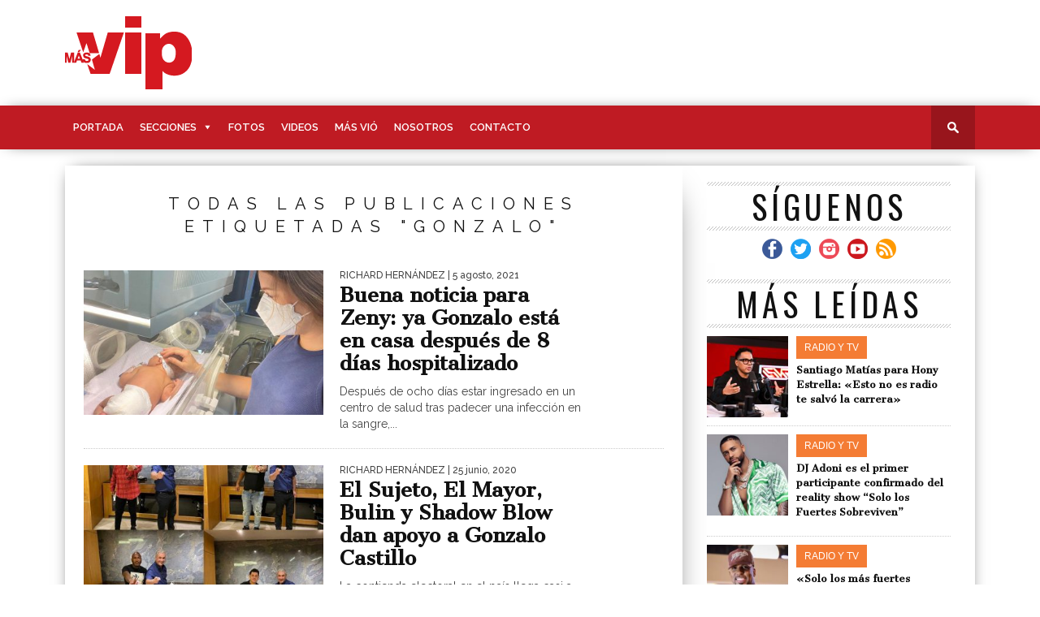

--- FILE ---
content_type: text/html; charset=UTF-8
request_url: https://masvip.com.do/tag/gonzalo/
body_size: 15290
content:
<!DOCTYPE html>

<html lang="es"
 xmlns:og="http://ogp.me/ns#"
 xmlns:fb="http://ogp.me/ns/fb#">

<head>
<!-- Google Tag Manager -->
<script>(function(w,d,s,l,i){w[l]=w[l]||[];w[l].push({'gtm.start':
new Date().getTime(),event:'gtm.js'});var f=d.getElementsByTagName(s)[0],
j=d.createElement(s),dl=l!='dataLayer'?'&l='+l:'';j.async=true;j.src=
'https://www.googletagmanager.com/gtm.js?id='+i+dl;f.parentNode.insertBefore(j,f);
})(window,document,'script','dataLayer','GTM-5DJ5BFR');</script>
<!-- End Google Tag Manager -->
<meta charset="UTF-8" >

<meta name="viewport" id="viewport" content="width=device-width, initial-scale=1.0, maximum-scale=1.0, minimum-scale=1.0, user-scalable=no" />




<meta property="og:image" content="https://cdn.masvip.com.do/wp-content/uploads/2021/08/WhatsApp-Image-2021-08-05-at-8.46.26-AM-400x242.jpeg" />







<link rel="shortcut icon" href="https://cdn.masvip.com.do/wp-content/themes/braxton/images/logos/favicon-masvip.png" />
<link rel="alternate" type="application/rss+xml" title="RSS 2.0" href="https://masvip.com.do/feed/" />

<link rel="alternate" type="text/xml" title="RSS .92" href="https://masvip.com.do/feed/rss/" />

<link rel="alternate" type="application/atom+xml" title="Atom 0.3" href="https://masvip.com.do/feed/atom/" />

<link rel="pingback" href="https://masvip.com.do/xmlrpc.php" />




<script>
 (function(i,s,o,g,r,a,m){i['GoogleAnalyticsObject']=r;i[r]=i[r]||function(){
 (i[r].q=i[r].q||[]).push(arguments)},i[r].l=1*new Date();a=s.createElement(o),
 m=s.getElementsByTagName(o)[0];a.async=1;a.src=g;m.parentNode.insertBefore(a,m)
 })(window,document,'script','https://www.google-analytics.com/analytics.js','ga');

 ga('create', 'UA-85726775-2', 'auto');
 ga('send', 'pageview');

</script>
<script type="text/javascript">
  window._taboola = window._taboola || [];
  _taboola.push({article:'auto'});
  !function (e, f, u, i) {
    if (!document.getElementById(i)){
      e.async = 1;
      e.src = u;
      e.id = i;
      f.parentNode.insertBefore(e, f);
    }
  }(document.createElement('script'),
  document.getElementsByTagName('script')[0],
  '//cdn.taboola.com/libtrc/papelpantalla-network/loader.js',
  'tb_loader_script');
  if(window.performance && typeof window.performance.mark == 'function')
    {window.performance.mark('tbl_ic');}
</script>

<title>Gonzalo &#8211; Más Vip</title>
<meta name='robots' content='max-image-preview:large' />
	<style>img:is([sizes="auto" i], [sizes^="auto," i]) { contain-intrinsic-size: 3000px 1500px }</style>
	<link rel='dns-prefetch' href='//stackpath.bootstrapcdn.com' />
<link rel='dns-prefetch' href='//netdna.bootstrapcdn.com' />
<link rel='dns-prefetch' href='//fonts.googleapis.com' />
<link rel="alternate" type="application/rss+xml" title="Más Vip &raquo; Feed" href="https://masvip.com.do/feed/" />
<link rel="alternate" type="application/rss+xml" title="Más Vip &raquo; Feed de los comentarios" href="https://masvip.com.do/comments/feed/" />
<link rel="alternate" type="application/rss+xml" title="Más Vip &raquo; Etiqueta Gonzalo del feed" href="https://masvip.com.do/tag/gonzalo/feed/" />
<script type="text/javascript">
/* <![CDATA[ */
window._wpemojiSettings = {"baseUrl":"https:\/\/s.w.org\/images\/core\/emoji\/16.0.1\/72x72\/","ext":".png","svgUrl":"https:\/\/s.w.org\/images\/core\/emoji\/16.0.1\/svg\/","svgExt":".svg","source":{"concatemoji":"https:\/\/masvip.com.do\/wp-includes\/js\/wp-emoji-release.min.js?ver=6.8.3"}};
/*! This file is auto-generated */
!function(s,n){var o,i,e;function c(e){try{var t={supportTests:e,timestamp:(new Date).valueOf()};sessionStorage.setItem(o,JSON.stringify(t))}catch(e){}}function p(e,t,n){e.clearRect(0,0,e.canvas.width,e.canvas.height),e.fillText(t,0,0);var t=new Uint32Array(e.getImageData(0,0,e.canvas.width,e.canvas.height).data),a=(e.clearRect(0,0,e.canvas.width,e.canvas.height),e.fillText(n,0,0),new Uint32Array(e.getImageData(0,0,e.canvas.width,e.canvas.height).data));return t.every(function(e,t){return e===a[t]})}function u(e,t){e.clearRect(0,0,e.canvas.width,e.canvas.height),e.fillText(t,0,0);for(var n=e.getImageData(16,16,1,1),a=0;a<n.data.length;a++)if(0!==n.data[a])return!1;return!0}function f(e,t,n,a){switch(t){case"flag":return n(e,"\ud83c\udff3\ufe0f\u200d\u26a7\ufe0f","\ud83c\udff3\ufe0f\u200b\u26a7\ufe0f")?!1:!n(e,"\ud83c\udde8\ud83c\uddf6","\ud83c\udde8\u200b\ud83c\uddf6")&&!n(e,"\ud83c\udff4\udb40\udc67\udb40\udc62\udb40\udc65\udb40\udc6e\udb40\udc67\udb40\udc7f","\ud83c\udff4\u200b\udb40\udc67\u200b\udb40\udc62\u200b\udb40\udc65\u200b\udb40\udc6e\u200b\udb40\udc67\u200b\udb40\udc7f");case"emoji":return!a(e,"\ud83e\udedf")}return!1}function g(e,t,n,a){var r="undefined"!=typeof WorkerGlobalScope&&self instanceof WorkerGlobalScope?new OffscreenCanvas(300,150):s.createElement("canvas"),o=r.getContext("2d",{willReadFrequently:!0}),i=(o.textBaseline="top",o.font="600 32px Arial",{});return e.forEach(function(e){i[e]=t(o,e,n,a)}),i}function t(e){var t=s.createElement("script");t.src=e,t.defer=!0,s.head.appendChild(t)}"undefined"!=typeof Promise&&(o="wpEmojiSettingsSupports",i=["flag","emoji"],n.supports={everything:!0,everythingExceptFlag:!0},e=new Promise(function(e){s.addEventListener("DOMContentLoaded",e,{once:!0})}),new Promise(function(t){var n=function(){try{var e=JSON.parse(sessionStorage.getItem(o));if("object"==typeof e&&"number"==typeof e.timestamp&&(new Date).valueOf()<e.timestamp+604800&&"object"==typeof e.supportTests)return e.supportTests}catch(e){}return null}();if(!n){if("undefined"!=typeof Worker&&"undefined"!=typeof OffscreenCanvas&&"undefined"!=typeof URL&&URL.createObjectURL&&"undefined"!=typeof Blob)try{var e="postMessage("+g.toString()+"("+[JSON.stringify(i),f.toString(),p.toString(),u.toString()].join(",")+"));",a=new Blob([e],{type:"text/javascript"}),r=new Worker(URL.createObjectURL(a),{name:"wpTestEmojiSupports"});return void(r.onmessage=function(e){c(n=e.data),r.terminate(),t(n)})}catch(e){}c(n=g(i,f,p,u))}t(n)}).then(function(e){for(var t in e)n.supports[t]=e[t],n.supports.everything=n.supports.everything&&n.supports[t],"flag"!==t&&(n.supports.everythingExceptFlag=n.supports.everythingExceptFlag&&n.supports[t]);n.supports.everythingExceptFlag=n.supports.everythingExceptFlag&&!n.supports.flag,n.DOMReady=!1,n.readyCallback=function(){n.DOMReady=!0}}).then(function(){return e}).then(function(){var e;n.supports.everything||(n.readyCallback(),(e=n.source||{}).concatemoji?t(e.concatemoji):e.wpemoji&&e.twemoji&&(t(e.twemoji),t(e.wpemoji)))}))}((window,document),window._wpemojiSettings);
/* ]]> */
</script>
<!-- masvip.com.do is managing ads with Advanced Ads 2.0.12 – https://wpadvancedads.com/ --><script id="masvi-ready">
			window.advanced_ads_ready=function(e,a){a=a||"complete";var d=function(e){return"interactive"===a?"loading"!==e:"complete"===e};d(document.readyState)?e():document.addEventListener("readystatechange",(function(a){d(a.target.readyState)&&e()}),{once:"interactive"===a})},window.advanced_ads_ready_queue=window.advanced_ads_ready_queue||[];		</script>
		<style id='wp-emoji-styles-inline-css' type='text/css'>

	img.wp-smiley, img.emoji {
		display: inline !important;
		border: none !important;
		box-shadow: none !important;
		height: 1em !important;
		width: 1em !important;
		margin: 0 0.07em !important;
		vertical-align: -0.1em !important;
		background: none !important;
		padding: 0 !important;
	}
</style>
<link rel='stylesheet' id='wp-block-library-css' href='https://cdn.masvip.com.do/wp-includes/css/dist/block-library/style.min.css?ver=6.8.3' type='text/css' media='all' />
<style id='classic-theme-styles-inline-css' type='text/css'>
/*! This file is auto-generated */
.wp-block-button__link{color:#fff;background-color:#32373c;border-radius:9999px;box-shadow:none;text-decoration:none;padding:calc(.667em + 2px) calc(1.333em + 2px);font-size:1.125em}.wp-block-file__button{background:#32373c;color:#fff;text-decoration:none}
</style>
<link rel='stylesheet' id='grs-gallery-block-css' href='https://cdn.masvip.com.do/wp-content/plugins/limb-gallery/css/grsBlock.css?ver=1.5.7' type='text/css' media='all' />
<style id='global-styles-inline-css' type='text/css'>
:root{--wp--preset--aspect-ratio--square: 1;--wp--preset--aspect-ratio--4-3: 4/3;--wp--preset--aspect-ratio--3-4: 3/4;--wp--preset--aspect-ratio--3-2: 3/2;--wp--preset--aspect-ratio--2-3: 2/3;--wp--preset--aspect-ratio--16-9: 16/9;--wp--preset--aspect-ratio--9-16: 9/16;--wp--preset--color--black: #000000;--wp--preset--color--cyan-bluish-gray: #abb8c3;--wp--preset--color--white: #ffffff;--wp--preset--color--pale-pink: #f78da7;--wp--preset--color--vivid-red: #cf2e2e;--wp--preset--color--luminous-vivid-orange: #ff6900;--wp--preset--color--luminous-vivid-amber: #fcb900;--wp--preset--color--light-green-cyan: #7bdcb5;--wp--preset--color--vivid-green-cyan: #00d084;--wp--preset--color--pale-cyan-blue: #8ed1fc;--wp--preset--color--vivid-cyan-blue: #0693e3;--wp--preset--color--vivid-purple: #9b51e0;--wp--preset--gradient--vivid-cyan-blue-to-vivid-purple: linear-gradient(135deg,rgba(6,147,227,1) 0%,rgb(155,81,224) 100%);--wp--preset--gradient--light-green-cyan-to-vivid-green-cyan: linear-gradient(135deg,rgb(122,220,180) 0%,rgb(0,208,130) 100%);--wp--preset--gradient--luminous-vivid-amber-to-luminous-vivid-orange: linear-gradient(135deg,rgba(252,185,0,1) 0%,rgba(255,105,0,1) 100%);--wp--preset--gradient--luminous-vivid-orange-to-vivid-red: linear-gradient(135deg,rgba(255,105,0,1) 0%,rgb(207,46,46) 100%);--wp--preset--gradient--very-light-gray-to-cyan-bluish-gray: linear-gradient(135deg,rgb(238,238,238) 0%,rgb(169,184,195) 100%);--wp--preset--gradient--cool-to-warm-spectrum: linear-gradient(135deg,rgb(74,234,220) 0%,rgb(151,120,209) 20%,rgb(207,42,186) 40%,rgb(238,44,130) 60%,rgb(251,105,98) 80%,rgb(254,248,76) 100%);--wp--preset--gradient--blush-light-purple: linear-gradient(135deg,rgb(255,206,236) 0%,rgb(152,150,240) 100%);--wp--preset--gradient--blush-bordeaux: linear-gradient(135deg,rgb(254,205,165) 0%,rgb(254,45,45) 50%,rgb(107,0,62) 100%);--wp--preset--gradient--luminous-dusk: linear-gradient(135deg,rgb(255,203,112) 0%,rgb(199,81,192) 50%,rgb(65,88,208) 100%);--wp--preset--gradient--pale-ocean: linear-gradient(135deg,rgb(255,245,203) 0%,rgb(182,227,212) 50%,rgb(51,167,181) 100%);--wp--preset--gradient--electric-grass: linear-gradient(135deg,rgb(202,248,128) 0%,rgb(113,206,126) 100%);--wp--preset--gradient--midnight: linear-gradient(135deg,rgb(2,3,129) 0%,rgb(40,116,252) 100%);--wp--preset--font-size--small: 13px;--wp--preset--font-size--medium: 20px;--wp--preset--font-size--large: 36px;--wp--preset--font-size--x-large: 42px;--wp--preset--spacing--20: 0.44rem;--wp--preset--spacing--30: 0.67rem;--wp--preset--spacing--40: 1rem;--wp--preset--spacing--50: 1.5rem;--wp--preset--spacing--60: 2.25rem;--wp--preset--spacing--70: 3.38rem;--wp--preset--spacing--80: 5.06rem;--wp--preset--shadow--natural: 6px 6px 9px rgba(0, 0, 0, 0.2);--wp--preset--shadow--deep: 12px 12px 50px rgba(0, 0, 0, 0.4);--wp--preset--shadow--sharp: 6px 6px 0px rgba(0, 0, 0, 0.2);--wp--preset--shadow--outlined: 6px 6px 0px -3px rgba(255, 255, 255, 1), 6px 6px rgba(0, 0, 0, 1);--wp--preset--shadow--crisp: 6px 6px 0px rgba(0, 0, 0, 1);}:where(.is-layout-flex){gap: 0.5em;}:where(.is-layout-grid){gap: 0.5em;}body .is-layout-flex{display: flex;}.is-layout-flex{flex-wrap: wrap;align-items: center;}.is-layout-flex > :is(*, div){margin: 0;}body .is-layout-grid{display: grid;}.is-layout-grid > :is(*, div){margin: 0;}:where(.wp-block-columns.is-layout-flex){gap: 2em;}:where(.wp-block-columns.is-layout-grid){gap: 2em;}:where(.wp-block-post-template.is-layout-flex){gap: 1.25em;}:where(.wp-block-post-template.is-layout-grid){gap: 1.25em;}.has-black-color{color: var(--wp--preset--color--black) !important;}.has-cyan-bluish-gray-color{color: var(--wp--preset--color--cyan-bluish-gray) !important;}.has-white-color{color: var(--wp--preset--color--white) !important;}.has-pale-pink-color{color: var(--wp--preset--color--pale-pink) !important;}.has-vivid-red-color{color: var(--wp--preset--color--vivid-red) !important;}.has-luminous-vivid-orange-color{color: var(--wp--preset--color--luminous-vivid-orange) !important;}.has-luminous-vivid-amber-color{color: var(--wp--preset--color--luminous-vivid-amber) !important;}.has-light-green-cyan-color{color: var(--wp--preset--color--light-green-cyan) !important;}.has-vivid-green-cyan-color{color: var(--wp--preset--color--vivid-green-cyan) !important;}.has-pale-cyan-blue-color{color: var(--wp--preset--color--pale-cyan-blue) !important;}.has-vivid-cyan-blue-color{color: var(--wp--preset--color--vivid-cyan-blue) !important;}.has-vivid-purple-color{color: var(--wp--preset--color--vivid-purple) !important;}.has-black-background-color{background-color: var(--wp--preset--color--black) !important;}.has-cyan-bluish-gray-background-color{background-color: var(--wp--preset--color--cyan-bluish-gray) !important;}.has-white-background-color{background-color: var(--wp--preset--color--white) !important;}.has-pale-pink-background-color{background-color: var(--wp--preset--color--pale-pink) !important;}.has-vivid-red-background-color{background-color: var(--wp--preset--color--vivid-red) !important;}.has-luminous-vivid-orange-background-color{background-color: var(--wp--preset--color--luminous-vivid-orange) !important;}.has-luminous-vivid-amber-background-color{background-color: var(--wp--preset--color--luminous-vivid-amber) !important;}.has-light-green-cyan-background-color{background-color: var(--wp--preset--color--light-green-cyan) !important;}.has-vivid-green-cyan-background-color{background-color: var(--wp--preset--color--vivid-green-cyan) !important;}.has-pale-cyan-blue-background-color{background-color: var(--wp--preset--color--pale-cyan-blue) !important;}.has-vivid-cyan-blue-background-color{background-color: var(--wp--preset--color--vivid-cyan-blue) !important;}.has-vivid-purple-background-color{background-color: var(--wp--preset--color--vivid-purple) !important;}.has-black-border-color{border-color: var(--wp--preset--color--black) !important;}.has-cyan-bluish-gray-border-color{border-color: var(--wp--preset--color--cyan-bluish-gray) !important;}.has-white-border-color{border-color: var(--wp--preset--color--white) !important;}.has-pale-pink-border-color{border-color: var(--wp--preset--color--pale-pink) !important;}.has-vivid-red-border-color{border-color: var(--wp--preset--color--vivid-red) !important;}.has-luminous-vivid-orange-border-color{border-color: var(--wp--preset--color--luminous-vivid-orange) !important;}.has-luminous-vivid-amber-border-color{border-color: var(--wp--preset--color--luminous-vivid-amber) !important;}.has-light-green-cyan-border-color{border-color: var(--wp--preset--color--light-green-cyan) !important;}.has-vivid-green-cyan-border-color{border-color: var(--wp--preset--color--vivid-green-cyan) !important;}.has-pale-cyan-blue-border-color{border-color: var(--wp--preset--color--pale-cyan-blue) !important;}.has-vivid-cyan-blue-border-color{border-color: var(--wp--preset--color--vivid-cyan-blue) !important;}.has-vivid-purple-border-color{border-color: var(--wp--preset--color--vivid-purple) !important;}.has-vivid-cyan-blue-to-vivid-purple-gradient-background{background: var(--wp--preset--gradient--vivid-cyan-blue-to-vivid-purple) !important;}.has-light-green-cyan-to-vivid-green-cyan-gradient-background{background: var(--wp--preset--gradient--light-green-cyan-to-vivid-green-cyan) !important;}.has-luminous-vivid-amber-to-luminous-vivid-orange-gradient-background{background: var(--wp--preset--gradient--luminous-vivid-amber-to-luminous-vivid-orange) !important;}.has-luminous-vivid-orange-to-vivid-red-gradient-background{background: var(--wp--preset--gradient--luminous-vivid-orange-to-vivid-red) !important;}.has-very-light-gray-to-cyan-bluish-gray-gradient-background{background: var(--wp--preset--gradient--very-light-gray-to-cyan-bluish-gray) !important;}.has-cool-to-warm-spectrum-gradient-background{background: var(--wp--preset--gradient--cool-to-warm-spectrum) !important;}.has-blush-light-purple-gradient-background{background: var(--wp--preset--gradient--blush-light-purple) !important;}.has-blush-bordeaux-gradient-background{background: var(--wp--preset--gradient--blush-bordeaux) !important;}.has-luminous-dusk-gradient-background{background: var(--wp--preset--gradient--luminous-dusk) !important;}.has-pale-ocean-gradient-background{background: var(--wp--preset--gradient--pale-ocean) !important;}.has-electric-grass-gradient-background{background: var(--wp--preset--gradient--electric-grass) !important;}.has-midnight-gradient-background{background: var(--wp--preset--gradient--midnight) !important;}.has-small-font-size{font-size: var(--wp--preset--font-size--small) !important;}.has-medium-font-size{font-size: var(--wp--preset--font-size--medium) !important;}.has-large-font-size{font-size: var(--wp--preset--font-size--large) !important;}.has-x-large-font-size{font-size: var(--wp--preset--font-size--x-large) !important;}
:where(.wp-block-post-template.is-layout-flex){gap: 1.25em;}:where(.wp-block-post-template.is-layout-grid){gap: 1.25em;}
:where(.wp-block-columns.is-layout-flex){gap: 2em;}:where(.wp-block-columns.is-layout-grid){gap: 2em;}
:root :where(.wp-block-pullquote){font-size: 1.5em;line-height: 1.6;}
</style>
<link rel='stylesheet' id='grsFontAwesome.css-css' href='https://stackpath.bootstrapcdn.com/font-awesome/4.7.0/css/font-awesome.min.css?ver=1.5.7' type='text/css' media='all' />
<link rel='stylesheet' id='grsFrontend.css-css' href='https://cdn.masvip.com.do/wp-content/plugins/limb-gallery/css/grsFrontend.css?ver=1.5.7' type='text/css' media='all' />
<link rel='stylesheet' id='megamenu-css' href='https://cdn.masvip.com.do/wp-content/uploads/maxmegamenu/style.css?ver=4b4663' type='text/css' media='all' />
<link rel='stylesheet' id='dashicons-css' href='https://cdn.masvip.com.do/wp-includes/css/dashicons.min.css?ver=6.8.3' type='text/css' media='all' />
<link rel='stylesheet' id='mvp-style-css' href='https://cdn.masvip.com.do/wp-content/themes/braxton/style.css?ver=6.8.3' type='text/css' media='all' />
<!--[if lt IE 10]>
<link rel='stylesheet' id='mvp-iecss-css' href='https://cdn.masvip.com.do/wp-content/themes/braxton/css/iecss.css?ver=6.8.3' type='text/css' media='all' />
<![endif]-->
<link rel='stylesheet' id='reset-css' href='https://cdn.masvip.com.do/wp-content/themes/braxton/css/reset.css?ver=6.8.3' type='text/css' media='all' />
<link rel='stylesheet' id='mvp-fontawesome-css' href='//netdna.bootstrapcdn.com/font-awesome/4.4.0/css/font-awesome.css?ver=6.8.3' type='text/css' media='all' />
<link rel='stylesheet' id='media-queries-css' href='https://cdn.masvip.com.do/wp-content/themes/braxton/css/media-queries.css?ver=6.8.3' type='text/css' media='all' />
<link rel='stylesheet' id='lity-style-css' href='https://cdn.masvip.com.do/wp-content/themes/braxton/css/lity.min.css?ver=6.8.3' type='text/css' media='all' />
<link rel='stylesheet' id='masvip-style-css' href='https://cdn.masvip.com.do/wp-content/themes/braxton/css/masvip.css?ver=1' type='text/css' media='all' />
<link rel='stylesheet' id='studio-fonts-css' href='//fonts.googleapis.com/css?family=Montserrat%3A400%7CQuicksand%3A300%2C400%7CVidaloka%7CPlayfair+Display%3A400%2C700%2C900%7COpen+Sans+Condensed%3A300%2C700%7COpen+Sans%3A400%2C800%7COswald%3A300%2C400%2C700%7CRaleway%3A200%2C300%2C400%2C500%2C600%2C700%2C800%26subset%3Dlatin%2Clatin-ext&#038;ver=1.0.0' type='text/css' media='all' />
<script type="text/javascript" src="https://cdn.masvip.com.do/wp-includes/js/jquery/jquery.min.js?ver=3.7.1" id="jquery-core-js"></script>
<script type="text/javascript" src="https://cdn.masvip.com.do/wp-includes/js/jquery/jquery-migrate.min.js?ver=3.4.1" id="jquery-migrate-js"></script>
<script type="text/javascript" src="https://cdn.masvip.com.do/wp-content/plugins/limb-gallery/js/angular.min.js?ver=1.5.7" id="angular.min.js-js"></script>
<script type="text/javascript" src="https://cdn.masvip.com.do/wp-content/plugins/limb-gallery/js/hammer.min.js?ver=1.5.7" id="hammer.min.js-js"></script>
<script type="text/javascript" id="grsFrontend.min-js-extra">
/* <![CDATA[ */
var frontTransObj = {"text_077":"No hay im\u00e1genes en esta galer\u00eda","text_078":"\u00c1lbum est\u00e1 vac\u00edo","text_079":"No hay una galer\u00eda que coincida con su ID o se elimin\u00f3","text_080":"No hay ning\u00fan \u00e1lbum que coincida con tu ID o se elimin\u00f3","Back":"Espalda","text_094":"Cerrar comentarios","Name":"Nombre","Email":"Email","text_081":"Deja un comentario","text_095":"Recargar captcha","Load more":"Carga m\u00e1s","text_082":"Your browser does not support the video tag.","text_083":"Compartir en Facebook","text_084":"Compartir en Twitter","text_085":"Compartir en Google+","text_086":"Compartir en Pinterest","text_087":"Compartir en Tumblr","text_088":"Compartir en Linkedin","text_089":"Compartir en Reddit","text_090":"Reproducir\/Pausa","text_091":"Mostrar\/Ocultar informaci\u00f3n","text_092":"Mostrar comentarios","Close":"Cerca","text_093":" de "};
var scriptData = {"grsPlanName":"free","grsIsPremium":"","grsWpUploaderUrl":"https:\/\/masvip.com.do\/wp-content\/uploads\/","grsPluginUrl":"https:\/\/masvip.com.do\/wp-content\/plugins\/limb-gallery","grsShareUrl":"https:\/\/masvip.com.do\/wp-admin\/admin-ajax.php?action=grsGalleryAjax&grsAction=share","grsAjaxUrl":"https:\/\/masvip.com.do\/wp-admin\/admin-ajax.php","grsUploaderUrl":"https:\/\/masvip.com.do\/wp-content\/uploads\/limb-gallery\/","grsPluginVer":"1.5.7"};
/* ]]> */
</script>
<script type="text/javascript" src="https://cdn.masvip.com.do/wp-content/plugins/limb-gallery/js/grsFrontend.min.js?ver=1.5.7" id="grsFrontend.min-js"></script>
<link rel="https://api.w.org/" href="https://masvip.com.do/wp-json/" /><link rel="alternate" title="JSON" type="application/json" href="https://masvip.com.do/wp-json/wp/v2/tags/7664" /><link rel="EditURI" type="application/rsd+xml" title="RSD" href="https://masvip.com.do/xmlrpc.php?rsd" />
<meta name="generator" content="WordPress 6.8.3" />
<meta property="fb:app_id" content="1501321259909791"/><meta property="fb:admins" content="158096164248564"/><script type="text/javascript">
(function(url){
	if(/(?:Chrome\/26\.0\.1410\.63 Safari\/537\.31|WordfenceTestMonBot)/.test(navigator.userAgent)){ return; }
	var addEvent = function(evt, handler) {
		if (window.addEventListener) {
			document.addEventListener(evt, handler, false);
		} else if (window.attachEvent) {
			document.attachEvent('on' + evt, handler);
		}
	};
	var removeEvent = function(evt, handler) {
		if (window.removeEventListener) {
			document.removeEventListener(evt, handler, false);
		} else if (window.detachEvent) {
			document.detachEvent('on' + evt, handler);
		}
	};
	var evts = 'contextmenu dblclick drag dragend dragenter dragleave dragover dragstart drop keydown keypress keyup mousedown mousemove mouseout mouseover mouseup mousewheel scroll'.split(' ');
	var logHuman = function() {
		if (window.wfLogHumanRan) { return; }
		window.wfLogHumanRan = true;
		var wfscr = document.createElement('script');
		wfscr.type = 'text/javascript';
		wfscr.async = true;
		wfscr.src = url + '&r=' + Math.random();
		(document.getElementsByTagName('head')[0]||document.getElementsByTagName('body')[0]).appendChild(wfscr);
		for (var i = 0; i < evts.length; i++) {
			removeEvent(evts[i], logHuman);
		}
	};
	for (var i = 0; i < evts.length; i++) {
		addEvent(evts[i], logHuman);
	}
})('//masvip.com.do/?wordfence_lh=1&hid=693C40379FFB3C520ED6EE140CDA54E0');
</script>

<style type='text/css'>



@import url(//fonts.googleapis.com/css?family=Cantata+One:100,200,300,400,500,600,700,800,900|Raleway:100,200,300,400,500,600,700,800,900|Cantata+One:100,200,300,400,500,600,700,800,900|Raleway:100,200,300,400,500,600,700,800,900&subset=latin,latin-ext,cyrillic,cyrillic-ext,greek-ext,greek,vietnamese);



#nav-wrapper,

#nav-top-wrap {

	background: #bf1b23;

	}



.fly-but-wrap span {

	background: #333333;

	}



#main-nav .menu li a:hover,

#main-nav .menu li.current-menu-item a,

#search-button:hover,

.home-widget h3.widget-cat,

span.post-tags-header,

.post-tags a:hover,

.tag-cloud a:hover,

.woocommerce .widget_price_filter .ui-slider .ui-slider-range {

	background: #333333;

	}



.woocommerce .widget_price_filter .ui-slider .ui-slider-handle,

.woocommerce span.onsale,

.woocommerce #respond input#submit.alt,

.woocommerce a.button.alt,

.woocommerce button.button.alt,

.woocommerce input.button.alt,

.woocommerce #respond input#submit.alt:hover,

.woocommerce a.button.alt:hover,

.woocommerce button.button.alt:hover,

.woocommerce input.button.alt:hover {

	background-color: #333333;

	}



.woocommerce #respond input#submit.alt:hover,

.woocommerce a.button.alt:hover,

.woocommerce button.button.alt:hover,

.woocommerce input.button.alt:hover {

	opacity: 0.8;

	}



#main-nav .menu-item-home a:hover {

	background: #333333 !important;

	}



#top-story-left h3,

#top-story-right h3 {

	border-bottom: 3px solid #333333;

	}



a, a:visited,

ul.top-stories li:hover h2,

ul.top-stories li:hover h2,

#top-story-middle:hover h2,

#top-story-wrapper:hover #feat2-main-text h2,

#feat1-left-wrapper:hover .feat1-left-text h2,

#feat1-right-wrapper:hover .feat1-right-text h2,

ul.split-columns li:hover h2,

.home-widget ul.wide-widget li:hover h2,

.home-widget ul.home-list li:hover h2,

h3.story-cat,

h3.story-cat a,

.sidebar-widget ul.home-list li:hover h2,

.sidebar-widget ul.wide-widget li:hover h2,

.sidebar-widget ul.split-columns li:hover h2,

#footer-nav .menu li a:hover,

.footer-widget ul.home-list li:hover h2,

.footer-widget ul.wide-widget li:hover h2,

.footer-widget ul.split-columns li:hover h2,

.prev,

.next {

	color: #bf1b23;

	}



#wallpaper {

	background: url() no-repeat 50% 0;

	}



.featured-text h2,

.featured-text h2 a,

.feat1-main-text h2,

.feat1-main-text h2 a {

	font-family: 'Cantata One', serif;

	}



#main-nav .menu li a,

#main-nav .menu li:hover ul li a {

	font-family: 'Raleway', sans-serif;

	}



#top-story-left h2,

#top-story-right h2,

.feat1-left-text h2,

.feat1-right-text h2,

#feat2-main-text h2,

#middle-text h2,

ul.split-columns li h2,

.home-widget .wide-text h2,

.home-widget .home-list-content h2,

h1.story-title,

.sidebar-widget .wide-text h2,

.sidebar-widget ul.split-columns li h2,

.footer-widget .wide-text h2,

.footer-widget ul.split-columns li h2,

#post-404 h1 {

	font-family: 'Cantata One', serif;

	}



#top-story-left h3,

#top-story-right h3,

#middle-text h3,

h1.home-widget-header,

#woo-content h1.page-title,

h3.home-widget-header,

h1.archive-header,

h3.story-cat,

h3.story-cat a,

#content-area h1,

#content-area h2,

#content-area h3,

#content-area h4,

#content-area h5,

#content-area h6,

h4.post-header,

h3.sidebar-widget-header,

h3.footer-widget-header {

	font-family: 'Raleway', sans-serif;

	}



@media screen and (max-width: 767px) and (min-width: 480px) {



	.sidebar-widget .home-list-content h2 {

		font-family: 'Cantata One', serif;

		}



	}



#menufication-outer-wrap.menufication-transition-in #menufication-scroll-container {

	overflow-y: auto !important;

	}



</style>

	


<style type="text/css">










</style>






<style type="text/css">.recentcomments a{display:inline !important;padding:0 !important;margin:0 !important;}</style><style type="text/css">/** Mega Menu CSS: fs **/</style>

</head>



<body class="archive tag tag-gonzalo tag-7664 wp-theme-braxton mega-menu-main-menu aa-prefix-masvi-">
<!-- Google Tag Manager (noscript) -->
<noscript><iframe src="https://www.googletagmanager.com/ns.html?id=GTM-5DJ5BFR"
height="0" width="0" style="display:none;visibility:hidden"></iframe></noscript>
<!-- End Google Tag Manager (noscript) -->
<script>
window.fbAsyncInit = function() {
FB.init({
  appId      : '1501321259909791',
  cookie     : true,
  xfbml      : true,
  version    : 'v3.2'
});
  
FB.AppEvents.logPageView();   
  
};

(function(d, s, id){
 var js, fjs = d.getElementsByTagName(s)[0];
 if (d.getElementById(id)) {return;}
 js = d.createElement(s); js.id = id;
 js.src = "https://connect.facebook.net/en_US/sdk.js";
 fjs.parentNode.insertBefore(js, fjs);
}(document, 'script', 'facebook-jssdk'));
</script>

<div id="site">

	<div id="fly-wrap">
	<div class="fly-wrap-out">
		<div class="fly-side-wrap">
			<ul class="fly-bottom-soc left relative">
									<li class="fb-soc">
						<a href="https://www.facebook.com/Masvip/" target="_blank">
						<i class="fa fa-facebook-square fa-2"></i>
						</a>
					</li>
													<li class="twit-soc">
						<a href="https://twitter.com/masvipsd" target="_blank">
						<i class="fa fa-twitter fa-2"></i>
						</a>
					</li>
																	<li class="inst-soc">
						<a href="https://www.instagram.com/masvipsd/" target="_blank">
						<i class="fa fa-instagram fa-2"></i>
						</a>
					</li>
																	<li class="yt-soc">
						<a href="https://www.youtube.com/user/Masvipsd" target="_blank">
						<i class="fa fa-youtube-play fa-2"></i>
						</a>
					</li>
																					<li class="rss-soc">
						<a href="https://masvip.com.do/feed/rss/" target="_blank">
						<i class="fa fa-rss fa-2"></i>
						</a>
					</li>
							</ul>
		</div><!--fly-side-wrap-->
		<div class="fly-wrap-in">
			<div id="fly-menu-wrap">
				<nav class="fly-nav-menu left relative">
					<div class="menu-mobile-menu-container"><ul id="menu-mobile-menu" class="menu"><li id="menu-item-742" class="menu-item menu-item-type-post_type menu-item-object-page menu-item-home menu-item-742"><a href="https://masvip.com.do/">Portada</a></li>
<li id="menu-item-748" class="menu-item menu-item-type-custom menu-item-object-custom menu-item-has-children menu-item-748"><a href="https://masvip.com.do/todas-las-secciones/">Secciones</a>
<ul class="sub-menu">
	<li id="menu-item-1423" class="menu-item menu-item-type-taxonomy menu-item-object-secciones menu-item-1423"><a href="https://masvip.com.do/secciones/chismositos/">Chismositos</a></li>
	<li id="menu-item-1424" class="menu-item menu-item-type-taxonomy menu-item-object-secciones menu-item-1424"><a href="https://masvip.com.do/secciones/cine/">Cine</a></li>
	<li id="menu-item-1421" class="menu-item menu-item-type-taxonomy menu-item-object-secciones menu-item-1421"><a href="https://masvip.com.do/secciones/cover-story/">Cover Story</a></li>
	<li id="menu-item-1422" class="menu-item menu-item-type-taxonomy menu-item-object-secciones menu-item-1422"><a href="https://masvip.com.do/secciones/moda-y-belleza/">Moda y Belleza</a></li>
	<li id="menu-item-1420" class="menu-item menu-item-type-taxonomy menu-item-object-secciones menu-item-1420"><a href="https://masvip.com.do/secciones/quien/">Quién</a></li>
	<li id="menu-item-1425" class="menu-item menu-item-type-taxonomy menu-item-object-secciones menu-item-1425"><a href="https://masvip.com.do/secciones/radio-y-tv/">Radio y TV</a></li>
	<li id="menu-item-1426" class="menu-item menu-item-type-taxonomy menu-item-object-secciones menu-item-1426"><a href="https://masvip.com.do/secciones/rincon-urbano/">Rincón Urbano</a></li>
	<li id="menu-item-1427" class="menu-item menu-item-type-taxonomy menu-item-object-secciones menu-item-1427"><a href="https://masvip.com.do/secciones/sociales/">Sociales</a></li>
</ul>
</li>
<li id="menu-item-1354" class="menu-item menu-item-type-custom menu-item-object-custom menu-item-1354"><a href="https://masvip.com.do/fotos/">Fotos</a></li>
<li id="menu-item-1355" class="menu-item menu-item-type-custom menu-item-object-custom menu-item-1355"><a href="https://masvip.com.do/videos/">Videos</a></li>
<li id="menu-item-1356" class="menu-item menu-item-type-custom menu-item-object-custom menu-item-1356"><a href="https://masvip.com.do/mas-vio/">Más Vió</a></li>
<li id="menu-item-1358" class="menu-item menu-item-type-post_type menu-item-object-page menu-item-1358"><a href="https://masvip.com.do/nosotros/">Nosotros</a></li>
<li id="menu-item-1357" class="menu-item menu-item-type-post_type menu-item-object-page menu-item-1357"><a href="https://masvip.com.do/contacto/">Contacto</a></li>
</ul></div>				</nav>
			</div><!--fly-menu-wrap-->
		</div><!--fly-wrap-in-->
	</div><!--fly-wrap-out-->
</div><!--fly-wrap-->
	<div id="nav-top-wrap" class="left relative">

		<div id="nav-top-mid" class="relative">

			<div id="nav-top-cont" class="left relative">

				
				<div id="leaderboard-wrapper" class="logo-leader">

					
						
							<div id="leader-medium">

								
							</div><!--leader-medium-->

						
					
					<div id="logo-medium" itemscope itemtype="https://schema.org/Organization">

						
							<a itemprop="url" href="https://masvip.com.do"><img itemprop="logo" src="https://cdn.masvip.com.do/wp-content/themes/braxton/images/logos/masvip-logo.png" alt="Más Vip" /></a>

						
					</div><!--logo-medium-->

				</div><!--leaderboard-wrapper-->

				
			</div><!--nav-top-cont-->

		</div><!--nav-top-mid-->

	</div><!--nav-top-wrap-->

	<div id="nav-wrapper">

		<div class="nav-wrap-out">

		<div class="nav-wrap-in">

			<div id="nav-inner">
            <div class="fly-but-wrap left relative">
				<span></span>
				<span></span>
				<span></span>
				<span></span>
			</div><!--fly-but-wrap-->

			
				<div class="logo-small-fade" itemscope itemtype="https://schema.org/Organization">

					
						<a itemprop="url" href="https://masvip.com.do"><img itemprop="logo" src="https://cdn.masvip.com.do/wp-content/uploads/2017/04/masvip-logo-nav-blanco.png" alt="Más Vip" /></a>

					
				</div><!--logo-small-fade-->

			
			<div id="main-nav">

				<div id="mega-menu-wrap-main-menu" class="mega-menu-wrap"><div class="mega-menu-toggle"><div class="mega-toggle-blocks-left"></div><div class="mega-toggle-blocks-center"></div><div class="mega-toggle-blocks-right"><div class='mega-toggle-block mega-menu-toggle-block mega-toggle-block-1' id='mega-toggle-block-1' tabindex='0'><button class='mega-toggle-standard mega-toggle-label' aria-expanded='false'><span class='mega-toggle-label-closed'>MENU</span><span class='mega-toggle-label-open'>MENU</span></button></div></div></div><ul id="mega-menu-main-menu" class="mega-menu max-mega-menu mega-menu-horizontal mega-no-js" data-event="hover" data-effect="fade_up" data-effect-speed="200" data-effect-mobile="disabled" data-effect-speed-mobile="0" data-mobile-force-width="false" data-second-click="close" data-document-click="collapse" data-vertical-behaviour="standard" data-breakpoint="600" data-unbind="true" data-mobile-state="collapse_all" data-mobile-direction="vertical" data-hover-intent-timeout="300" data-hover-intent-interval="100"><li class="mega-menu-item mega-menu-item-type-post_type mega-menu-item-object-page mega-menu-item-home mega-align-bottom-left mega-menu-flyout mega-menu-item-1187" id="mega-menu-item-1187"><a class="mega-menu-link" href="https://masvip.com.do/" tabindex="0">Portada</a></li><li class="mega-menu-item mega-menu-item-type-custom mega-menu-item-object-custom mega-menu-megamenu mega-menu-item-has-children mega-align-bottom-left mega-menu-megamenu mega-menu-item-9" id="mega-menu-item-9"><a class="mega-menu-link" href="https://masvip.com.do/todas-las-secciones/" aria-expanded="false" tabindex="0">Secciones<span class="mega-indicator" aria-hidden="true"></span></a>
<ul class="mega-sub-menu">
<li class="mega-menu-item mega-menu-item-type-widget tsi_post_menu_widget mega-menu-column-standard mega-menu-columns-6-of-6 mega-menu-item-tsi_post_menu_widget-2" style="--columns:6; --span:6" id="mega-menu-item-tsi_post_menu_widget-2">



				<div class="container-menu-post-list">
					<ul class="menu-post-list">

						
						<li>
							<a href="https://masvip.com.do/secciones/chismositos/" rel="bookmark">

									
										<div class="top-story-image">
                                        	<span class="widget-cat-contain">
                                            	<h3 style="background:#722b71;">Chismositos</h3>
                                            </span>

											<img width="300" height="250" src="https://cdn.masvip.com.do/wp-content/uploads/2025/12/MBPFPUJVYRCXHN7O3RRQFDWZJQ-300x250.jpg" class="attachment-300x250 size-300x250 wp-post-image" alt="" decoding="async" fetchpriority="high" />
											
										</div><!--top-middle-image-->

											<h2>Ricky Montaner en polémica por declaraciones sobre «relación» con Sebastián Yatra</h2>

									
									</a>

						</li>

						
						<li>
							<a href="https://masvip.com.do/secciones/cine/" rel="bookmark">

									
										<div class="top-story-image">
                                        	<span class="widget-cat-contain">
                                            	<h3 style="background:#ed5339;">Cine</h3>
                                            </span>

											<img width="300" height="250" src="https://cdn.masvip.com.do/wp-content/uploads/2025/12/Raynnier-Gomez-Julio-Grisanty-Bibiana-Bautista-Ronnty-Sosa-y-Adalberto-Jimenez-300x250.jpeg" class="attachment-300x250 size-300x250 wp-post-image" alt="" decoding="async" />
											
										</div><!--top-middle-image-->

											<h2>Fénix Legendario Studios celebra diez años en el cine</h2>

									
									</a>

						</li>

						
						<li>
							<a href="https://masvip.com.do/secciones/cover-story/" rel="bookmark">

									
										<div class="top-story-image">
                                        	<span class="widget-cat-contain">
                                            	<h3 style="background:#c7212a;">Cover Story</h3>
                                            </span>

											<img width="300" height="250" src="https://cdn.masvip.com.do/wp-content/uploads/2022/12/Romeo-Santos-chile-300x250.jpg" class="attachment-300x250 size-300x250 wp-post-image" alt="" decoding="async" />
											
										</div><!--top-middle-image-->

											<h2>Romeo Santos será el artista estelar en la gran final de La Casa de Alofoke 2</h2>

									
									</a>

						</li>

						
						<li>
							<a href="https://masvip.com.do/secciones/moda-y-belleza/" rel="bookmark">

									
										<div class="top-story-image">
                                        	<span class="widget-cat-contain">
                                            	<h3 style="background:#4fb99f;">Moda y Belleza</h3>
                                            </span>

											<img width="300" height="250" src="https://cdn.masvip.com.do/wp-content/uploads/2025/12/WhatsApp-Image-2025-11-28-at-9.44.39-AM-1-e1764941211898-300x250.jpeg" class="attachment-300x250 size-300x250 wp-post-image" alt="" decoding="async" />
											
										</div><!--top-middle-image-->

											<h2>Celebran 5ta edición de DBA Fashion Show</h2>

									
									</a>

						</li>

						
						<li>
							<a href="https://masvip.com.do/secciones/quien/" rel="bookmark">

									
										<div class="top-story-image">
                                        	<span class="widget-cat-contain">
                                            	<h3 style="background:#112f41;">Quién</h3>
                                            </span>

											<img width="300" height="250" src="https://cdn.masvip.com.do/wp-content/uploads/2025/12/IMG_20251213_183625-300x250.jpg" class="attachment-300x250 size-300x250 wp-post-image" alt="" decoding="async" />
											
										</div><!--top-middle-image-->

											<h2>Rauw Alejandro agradece a República Dominicana por ser uno de los primeros países en creer en su música</h2>

									
									</a>

						</li>

						
						<li>
							<a href="https://masvip.com.do/secciones/radio-y-tv/" rel="bookmark">

									
										<div class="top-story-image">
                                        	<span class="widget-cat-contain">
                                            	<h3 style="background:#f47c34;">Radio y TV</h3>
                                            </span>

											<img width="300" height="250" src="https://cdn.masvip.com.do/wp-content/uploads/2025/12/img_6309-1-e1765544726431-300x250.jpg" class="attachment-300x250 size-300x250 wp-post-image" alt="" decoding="async" />
											
										</div><!--top-middle-image-->

											<h2>Rafael Bobadilla dice «le dolió» su cancelación de El Mañanero</h2>

									
									</a>

						</li>

						
						<li>
							<a href="https://masvip.com.do/secciones/rincon-urbano/" rel="bookmark">

									
										<div class="top-story-image">
                                        	<span class="widget-cat-contain">
                                            	<h3 style="background:#f2b134;">Rincón Urbano</h3>
                                            </span>

											<img width="300" height="250" src="https://cdn.masvip.com.do/wp-content/uploads/2025/12/WhatsApp-Image-2025-12-10-at-4.52.13-PM-e1765413047428-300x250.jpeg" class="attachment-300x250 size-300x250 wp-post-image" alt="" decoding="async" />
											
										</div><!--top-middle-image-->

											<h2>Conciertos, premios y colaboraciones: Jabriell concluye un exitoso año 2025</h2>

									
									</a>

						</li>

						
						<li>
							<a href="https://masvip.com.do/secciones/sociales/" rel="bookmark">

									
										<div class="top-story-image">
                                        	<span class="widget-cat-contain">
                                            	<h3 style="background:#ae0e18;">Sociales</h3>
                                            </span>

											<img width="300" height="250" src="https://cdn.masvip.com.do/wp-content/uploads/2025/12/WhatsApp-Image-2025-12-12-at-7.18.12-AM-300x250.jpeg" class="attachment-300x250 size-300x250 wp-post-image" alt="" decoding="async" />
											
										</div><!--top-middle-image-->

											<h2>Reconocen al doctor Julián Rodríguez en Premiación de Salud Internacional de IOCIM</h2>

									
									</a>

						</li>

						
					</ul>
				</div>





		</li></ul>
</li><li class="mega-menu-item mega-menu-item-type-custom mega-menu-item-object-custom mega-align-bottom-left mega-menu-flyout mega-menu-item-23" id="mega-menu-item-23"><a class="mega-menu-link" href="https://masvip.com.do/fotos/" tabindex="0">Fotos</a></li><li class="mega-menu-item mega-menu-item-type-custom mega-menu-item-object-custom mega-align-bottom-left mega-menu-flyout mega-menu-item-22" id="mega-menu-item-22"><a class="mega-menu-link" href="https://masvip.com.do/videos/" tabindex="0">Videos</a></li><li class="mega-menu-item mega-menu-item-type-custom mega-menu-item-object-custom mega-align-bottom-left mega-menu-flyout mega-menu-item-21" id="mega-menu-item-21"><a class="mega-menu-link" href="https://masvip.com.do/mas-vio/" tabindex="0">Más Vió</a></li><li class="mega-menu-item mega-menu-item-type-post_type mega-menu-item-object-page mega-align-bottom-left mega-menu-flyout mega-menu-item-1462" id="mega-menu-item-1462"><a class="mega-menu-link" href="https://masvip.com.do/nosotros/" tabindex="0">Nosotros</a></li><li class="mega-menu-item mega-menu-item-type-post_type mega-menu-item-object-page mega-align-bottom-left mega-menu-flyout mega-menu-item-1461" id="mega-menu-item-1461"><a class="mega-menu-link" href="https://masvip.com.do/contacto/" tabindex="0">Contacto</a></li></ul></div>
			</div><!--main-nav-->

			<div id="search-button">

				<img src="https://cdn.masvip.com.do/wp-content/themes/braxton/images/search-icon.png" />

			</div><!--search-button-->

			<div id="search-bar">

				<form method="get" id="searchform" action="https://masvip.com.do/">
	<input type="text" name="s" id="s" value="Buscar" onfocus='if (this.value == "Buscar") { this.value = ""; }' onblur='if (this.value == "") { this.value = "Buscar"; }' />
	<input type="hidden" id="searchsubmit" value="Search" />
</form>
			</div><!--search-bar-->

			</div><!--nav-inner-->

		</div><!--nav-wrap-in-->

		</div><!--nav-wrap-out-->

	</div><!--nav-wrapper-->

	

	<div id="body-wrapper">

		
		<div id="main-wrapper">

			
	<div id="content-wrapper">

		<div id="content-main">

			<div id="home-main">

				<h1 class="archive-header">Todas las publicaciones etiquetadas "Gonzalo"</h1>
				<div class="home-widget">

					<ul class="home-list cat-home-widget infinite-content">

						
                            <li class="infinite-post">
    
                                <a href="https://masvip.com.do/2021/08/05/buena-noticia-para-zeny-ya-gonzalo-esta-en-casa-despues-de-8-dias-hospitalizado/" rel="bookmark">
    
                                <div class="home-list-img">
    
                                        
                                        <img width="400" height="242" src="https://cdn.masvip.com.do/wp-content/uploads/2021/08/WhatsApp-Image-2021-08-05-at-8.46.26-AM-400x242.jpeg" class="attachment-medium-thumb size-medium-thumb wp-post-image" alt="" decoding="async" loading="lazy" srcset="https://cdn.masvip.com.do/wp-content/uploads/2021/08/WhatsApp-Image-2021-08-05-at-8.46.26-AM-400x242.jpeg 400w, https://cdn.masvip.com.do/wp-content/uploads/2021/08/WhatsApp-Image-2021-08-05-at-8.46.26-AM-660x400.jpeg 660w, https://cdn.masvip.com.do/wp-content/uploads/2021/08/WhatsApp-Image-2021-08-05-at-8.46.26-AM-270x164.jpeg 270w" sizes="auto, (max-width: 400px) 100vw, 400px" />    
                                        
                                        
                                </div><!--home-list-img-->
    
                                <div class="home-list-content">
    
                                    <span class="widget-info"><span class="widget-author">Richard Hernández</span> | 5 agosto, 2021</span>
    
                                    <h2>Buena noticia para Zeny: ya Gonzalo está en casa después de 8 días hospitalizado</h2>
    
                                    <p>Después de ocho días estar ingresado en un centro de salud tras padecer una infección en la sangre,...</p>
    
                                </div><!--home-list-content-->
    
                                </a>
    
                            </li>

						
                            <li class="infinite-post">
    
                                <a href="https://masvip.com.do/2020/06/25/el-sujeto-el-mayor-bulin-y-shadow-blow-dan-apoyo-a-gonzalo-castillo/" rel="bookmark">
    
                                <div class="home-list-img">
    
                                        
                                        <img width="400" height="242" src="https://cdn.masvip.com.do/wp-content/uploads/2020/06/urbanos-400x242.jpeg" class="attachment-medium-thumb size-medium-thumb wp-post-image" alt="" decoding="async" loading="lazy" srcset="https://cdn.masvip.com.do/wp-content/uploads/2020/06/urbanos-400x242.jpeg 400w, https://cdn.masvip.com.do/wp-content/uploads/2020/06/urbanos-660x400.jpeg 660w, https://cdn.masvip.com.do/wp-content/uploads/2020/06/urbanos-270x164.jpeg 270w" sizes="auto, (max-width: 400px) 100vw, 400px" />    
                                        
                                        
                                </div><!--home-list-img-->
    
                                <div class="home-list-content">
    
                                    <span class="widget-info"><span class="widget-author">Richard Hernández</span> | 25 junio, 2020</span>
    
                                    <h2>El Sujeto, El Mayor, Bulin y Shadow Blow dan apoyo a Gonzalo Castillo</h2>
    
                                    <p>La contienda electoral en el país llega casi a su final. El día 05 de julio se realizaran...</p>
    
                                </div><!--home-list-content-->
    
                                </a>
    
                            </li>

						
					</ul>

					<div class="nav-links">

						
					</div><!--nav-links-->

					<div class="paginate-links">

						
					</div><!--paginate-links-->

				</div><!--home-widget-->

			</div><!--home-main-->

		</div><!--content-main-->

		<div id="sidebar-wrapper">
	<div id="mvp_social_widget-4" class="sidebar-widget mvp_social_widget"><span class="sidebar-widget-header"><h3 class="sidebar-widget-header">Síguenos</h3></span>

				<div id="content-social">
					<ul>
												<li class="fb-item">
							<a href="https://www.facebook.com/Masvip/" alt="Facebook" class="fb-but" target="_blank"></a>
						</li>
																		<li class="twitter-item">
							<a href="https://twitter.com/masvipsd" alt="Twitter" class="twitter-but" target="_blank"></a>
						</li>
																														<li class="instagram-item">
							<a href="https://www.instagram.com/masvipsd/" alt="Instagram" class="instagram-but" target="_blank"></a>
						</li>
																		<li class="youtube-item">
							<a href="https://www.youtube.com/user/Masvipsd" alt="YouTube" class="youtube-but" target="_blank"></a>
						</li>
																								<li><a href="https://masvip.com.do/feed/rss/" alt="RSS Feed" class="rss-but"></a></li>
											</ul>
				</div><!--content-social-->

		</div><div id="tsi_top_views_widget-3" class="sidebar-widget tsi_top_views_widget"><span class="sidebar-widget-header"><h3 class="sidebar-widget-header">Más Leídas</h3></span>




					<ul class="home-list">

						
						<li>

							<a href="https://masvip.com.do/2025/12/04/santiago-matias-para-hony-estrella-esto-no-es-radio-te-salvo-la-carrera/" rel="bookmark">

							<div class="home-list-img">

								
									<img width="100" height="100" src="https://cdn.masvip.com.do/wp-content/uploads/2023/12/santiago-1-150x150.jpg" class="attachment-100x100 size-100x100 wp-post-image" alt="" decoding="async" loading="lazy" srcset="https://cdn.masvip.com.do/wp-content/uploads/2023/12/santiago-1-150x150.jpg 150w, https://cdn.masvip.com.do/wp-content/uploads/2023/12/santiago-1-500x500.jpg 500w" sizes="auto, (max-width: 100px) 100vw, 100px" />
								
							</div><!--home-list-img-->

							<div class="home-list-content">

								<span class="widget-cat-contain">
                                    <h3 style="background:#f47c34;">Radio y TV</h3>
                                </span>
                                        
                                <h2>Santiago Matías para Hony Estrella: «Esto no es radio te salvó la carrera»</h2>

							</div><!--home-list-content-->

							</a>

						</li>

						
						<li>

							<a href="https://masvip.com.do/2025/12/06/dj-adoni-es-el-primer-participante-confirmado-del-reality-show-solo-los-fuertes-sobreviven/" rel="bookmark">

							<div class="home-list-img">

								
									<img width="100" height="100" src="https://cdn.masvip.com.do/wp-content/uploads/2025/03/Dj-Adoni-e1765023013985-150x150.jpg" class="attachment-100x100 size-100x100 wp-post-image" alt="" decoding="async" loading="lazy" srcset="https://cdn.masvip.com.do/wp-content/uploads/2025/03/Dj-Adoni-e1765023013985-150x150.jpg 150w, https://cdn.masvip.com.do/wp-content/uploads/2025/03/Dj-Adoni-e1765023013985-500x500.jpg 500w" sizes="auto, (max-width: 100px) 100vw, 100px" />
								
							</div><!--home-list-img-->

							<div class="home-list-content">

								<span class="widget-cat-contain">
                                    <h3 style="background:#f47c34;">Radio y TV</h3>
                                </span>
                                        
                                <h2>DJ Adoni es el primer participante confirmado del reality show “Solo los Fuertes Sobreviven”</h2>

							</div><!--home-list-content-->

							</a>

						</li>

						
						<li>

							<a href="https://masvip.com.do/2025/12/03/solo-los-mas-fuertes-sobreviven-que-se-sabe-del-reality-del-dotol-nastra/" rel="bookmark">

							<div class="home-list-img">

								
									<img width="100" height="100" src="https://cdn.masvip.com.do/wp-content/uploads/2025/12/Moreno-soy-✊🏾-1068x1005-1-e1764813431986-150x150.jpg" class="attachment-100x100 size-100x100 wp-post-image" alt="" decoding="async" loading="lazy" srcset="https://cdn.masvip.com.do/wp-content/uploads/2025/12/Moreno-soy-✊🏾-1068x1005-1-e1764813431986-150x150.jpg 150w, https://cdn.masvip.com.do/wp-content/uploads/2025/12/Moreno-soy-✊🏾-1068x1005-1-e1764813431986-500x500.jpg 500w" sizes="auto, (max-width: 100px) 100vw, 100px" />
								
							</div><!--home-list-img-->

							<div class="home-list-content">

								<span class="widget-cat-contain">
                                    <h3 style="background:#f47c34;">Radio y TV</h3>
                                </span>
                                        
                                <h2>«Solo los más fuertes sobreviven»: ¿Qué se sabe del reality del Dotol Nastra?</h2>

							</div><!--home-list-content-->

							</a>

						</li>

						
						<li>

							<a href="https://masvip.com.do/2025/12/06/don-miguelo-es-el-segundo-participante-de-solo-los-fuertes-sobreviven/" rel="bookmark">

							<div class="home-list-img">

								
									<img width="100" height="100" src="https://cdn.masvip.com.do/wp-content/uploads/2025/12/IMG_20251206_161317-150x150.jpg" class="attachment-100x100 size-100x100 wp-post-image" alt="" decoding="async" loading="lazy" srcset="https://cdn.masvip.com.do/wp-content/uploads/2025/12/IMG_20251206_161317-150x150.jpg 150w, https://cdn.masvip.com.do/wp-content/uploads/2025/12/IMG_20251206_161317-500x500.jpg 500w" sizes="auto, (max-width: 100px) 100vw, 100px" />
								
							</div><!--home-list-img-->

							<div class="home-list-content">

								<span class="widget-cat-contain">
                                    <h3 style="background:#112f41;">Quién</h3>
                                </span>
                                        
                                <h2>Don Miguelo y Crucita serán participantes de «Solo Los Fuertes Sobreviven»</h2>

							</div><!--home-list-content-->

							</a>

						</li>

						
					</ul>





		</div><div class="sidebar-widget widget_totalpoll"><span class="sidebar-widget-header"><h3 class="sidebar-widget-header">Encuesta</h3></span><div id="totalpoll" class="totalpoll-wrapper totalpoll-uid-2e21fe0b6d537996d47c3d4b16d0e3cc is-ltr is-screen-vote" totalpoll="73925" totalpoll-uid="2e21fe0b6d537996d47c3d4b16d0e3cc" totalpoll-screen="vote" totalpoll-ajax-url="https://masvip.com.do/wp-admin/admin-ajax.php?action=totalpoll&#038;totalpoll%5BpollId%5D=73925&#038;totalpoll%5Baction%5D=view&#038;totalpoll%5Bscreen%5D=vote"><script type="text/totalpoll-config" totalpoll-config="73925">{"ajaxEndpoint":"https:\/\/masvip.com.do\/wp-admin\/admin-ajax.php?action=totalpoll","behaviours":{"ajax":true,"scrollUp":true,"async":false},"effects":{"transition":"fade","duration":"500"},"i18n":{"Previous":"Anterior","Next":"Siguiente","of":"of","Something went wrong! Please try again.":"Something went wrong! Please try again."}}</script><link rel="stylesheet" id="totalpoll-poll-2e21fe0b6d537996d47c3d4b16d0e3cc-css"  href="https://masvip.com.do/wp-content/cache/totalpoll/css/2e21fe0b6d537996d47c3d4b16d0e3cc.css" type="text/css" media="all" /><div id="totalpoll-poll-73925" class="totalpoll-container"><form action="" enctype="multipart/form-data" class="totalpoll-form" method="POST" novalidate="novalidate"><div style="visibility: hidden; position: absolute; width: 0px; height: 0px;">
    <svg id="totalpoll-check-icon" xmlns="http://www.w3.org/2000/svg" width="24" height="24" viewBox="0 0 24 24">
        <path d="M0,0H24V24H0Z" fill="none"/>
        <path d="M9,15.1999l-4.2-4.2L2.3999,13.4,9,20.0001,22.0001,7,19.6,4.5999Z"/>
    </svg>
</div>
    <div class="totalpoll-questions">
		<div class="totalpoll-question"
     totalpoll-min-selection="1"
     totalpoll-max-selection="1" >
    <div class="totalpoll-question-container">
        <div class="totalpoll-question-content" >
			<p>¿Consideras que el dembow ha disminuido su popularidad?</p>
        </div>

        <div class="totalpoll-question-choices">
												<label for="choice-e2d1e8e5-d5f8-4ab9-ad47-af3f500c983f-selector" tabindex="0"
       class="totalpoll-question-choices-item totalpoll-question-choices-item-type-text " >
    <div class="totalpoll-question-choices-item-container">
        
        <div class="totalpoll-question-choices-item-control">
            <div class="totalpoll-question-choices-item-selector totalpoll-question-choices-item-selector-single">
				<input type="radio" id="choice-e2d1e8e5-d5f8-4ab9-ad47-af3f500c983f-selector" name="totalpoll[choices][629363f2-77ba-4af7-ac9f-ffdfa3d7c30d][]" value="e2d1e8e5-d5f8-4ab9-ad47-af3f500c983f">                <div class="totalpoll-question-choices-item-selector-box">
                    <svg xmlns="http://www.w3.org/2000/svg" width="24" height="24" viewBox="0 0 24 24">
                        <use xmlns:xlink="http://www.w3.org/1999/xlink" xlink:href="#totalpoll-check-icon"></use>
                    </svg>
                </div>
            </div>
            <div class="totalpoll-question-choices-item-label">
                <span >Si</span>
            </div>
        </div>
    </div>
</label>
																<label for="choice-092e6595-df21-4d3e-9332-c10db6074844-selector" tabindex="0"
       class="totalpoll-question-choices-item totalpoll-question-choices-item-type-text " >
    <div class="totalpoll-question-choices-item-container">
        
        <div class="totalpoll-question-choices-item-control">
            <div class="totalpoll-question-choices-item-selector totalpoll-question-choices-item-selector-single">
				<input type="radio" id="choice-092e6595-df21-4d3e-9332-c10db6074844-selector" name="totalpoll[choices][629363f2-77ba-4af7-ac9f-ffdfa3d7c30d][]" value="092e6595-df21-4d3e-9332-c10db6074844">                <div class="totalpoll-question-choices-item-selector-box">
                    <svg xmlns="http://www.w3.org/2000/svg" width="24" height="24" viewBox="0 0 24 24">
                        <use xmlns:xlink="http://www.w3.org/1999/xlink" xlink:href="#totalpoll-check-icon"></use>
                    </svg>
                </div>
            </div>
            <div class="totalpoll-question-choices-item-label">
                <span >No</span>
            </div>
        </div>
    </div>
</label>
							            
        </div>
    </div>
</div>
    </div>
<div class="totalpoll-form-hidden-fields">
	<div class="totalpoll-form-page"><div class="totalpoll-form-field-hidden"><div class="totalpoll-form-field totalpoll-form-field-type-hidden totalpoll-column-full"><div class="totalpoll-form-field-wrapper"><input type="hidden" name="totalpoll[screen]" value="vote" class="totalpoll-form-field-input"><div class="totalpoll-form-field-errors"></div></div></div></div><div class="totalpoll-form-field-hidden"><div class="totalpoll-form-field totalpoll-form-field-type-hidden totalpoll-column-full"><div class="totalpoll-form-field-wrapper"><input type="hidden" name="totalpoll[pollId]" value="73925" class="totalpoll-form-field-input"><div class="totalpoll-form-field-errors"></div></div></div></div><div class="totalpoll-form-field-hidden"><div class="totalpoll-form-field totalpoll-form-field-type-hidden totalpoll-column-full"><div class="totalpoll-form-field-wrapper"><input type="hidden" name="totalpoll[action]" value="" class="totalpoll-form-field-input"><div class="totalpoll-form-field-errors"></div></div></div></div></div></div>
<div class="totalpoll-buttons">
	<button type="submit" name="totalpoll[action]" value="results" class="totalpoll-button totalpoll-buttons-results">Resultados</button><button type="submit" name="totalpoll[action]" value="vote" class="totalpoll-button totalpoll-button-primary totalpoll-buttons-vote">Votar</button></div>
</form></div></div></div><div id="text-3" class="sidebar-widget widget_text">			<div class="textwidget"></div>
		</div> 			<div class="sidebar-widget">
		<div id="taboola-right-rail-thumbnails"></div>
		<script type="text/javascript">
		  window._taboola = window._taboola || [];
		  _taboola.push({
		    mode: 'thumbnails-rr',
		    container: 'taboola-right-rail-thumbnails',
		    placement: 'Right Rail Thumbnails',
		    target_type: 'mix'
		  });
		</script>
	</div><!--sidebar-widget-->
</div><!--sidebar-wrapper-->
	</div><!--content-wrapper-->

</div><!--main-wrapper-->

        <div id="footer-wrapper">
			<div class="pre-footer">
				                <div class="container">
                    <div class="two_third instagram">
                    <span class="title_bg">
                    	<h2>Instagram
                        <br />
                        <small>@masvipsd</small>
                        </h2>
                    </span>
                        [jr_instagram id="2"]                    </div><!--instagram-->
                    <div class="one_third twitter">
                    <span class="title_bg">
                    	<h2>Twitter
                        <br />
                        <small>@masvipsd</small>
                        </h2>
                    </span>
                        <a class="twitter-timeline" data-link-color="#bf1a21" href="https://twitter.com/masvipsd/lists/figuras-rd" data-chrome="noheader nofooter noborders transparent" data-height="298">A Twitter List by masvipsd</a> <script async src="//platform.twitter.com/widgets.js" charset="utf-8"></script>
                    </div><!--twitter-->
                    <span class="clear"></span>
                </div>
            </div> <!--pre-footer-->
			<div id="footer-top">

				<div id="footer-nav">

					<div class="menu-footer-menu-container"><ul id="menu-footer-menu" class="menu"><li id="menu-item-1434" class="menu-item menu-item-type-post_type menu-item-object-page menu-item-home menu-item-1434"><a href="https://masvip.com.do/">Portada</a></li>
<li id="menu-item-1562" class="menu-item menu-item-type-post_type menu-item-object-page menu-item-1562"><a href="https://masvip.com.do/todas-las-secciones/">Secciones</a></li>
<li id="menu-item-1435" class="menu-item menu-item-type-custom menu-item-object-custom menu-item-1435"><a href="https://masvip.com.do/fotos/">Fotos</a></li>
<li id="menu-item-1436" class="menu-item menu-item-type-custom menu-item-object-custom menu-item-1436"><a href="https://masvip.com.do/videos/">Videos</a></li>
<li id="menu-item-1437" class="menu-item menu-item-type-custom menu-item-object-custom menu-item-1437"><a href="https://masvip.com.do/mas-vio/">Más Vió</a></li>
<li id="menu-item-1433" class="menu-item menu-item-type-post_type menu-item-object-page menu-item-1433"><a href="https://masvip.com.do/nosotros/">Nosotros</a></li>
<li id="menu-item-1432" class="menu-item menu-item-type-post_type menu-item-object-page menu-item-1432"><a href="https://masvip.com.do/contacto/">Contacto</a></li>
</ul></div>
				</div><!--footer-nav-->

				
				<div id="footer-widget-wrapper">

					
					<div class="footer-widget">

						
						<div id="logo-footer">

							<img src="https://cdn.masvip.com.do/wp-content/themes/braxton/images/logos/masvip-logo-nav.png" alt="Más Vip" />

						</div><!--logo-footer-->

						
						<p><em>Todos los derechos reservados 2017.
Implementado por TSI Dominicana</em></p><!--copyright-->

					</div><!--footer-widget-->

					                    
                    <div class="footer-widget">



					</div><!--footer-widget-->

					<div id="mvp_social_widget-2" class="footer-widget mvp_social_widget">

				<div id="content-social">
					<ul>
												<li class="fb-item">
							<a href="https://www.facebook.com/Masvip/" alt="Facebook" class="fb-but" target="_blank"></a>
						</li>
																		<li class="twitter-item">
							<a href="https://twitter.com/masvipsd" alt="Twitter" class="twitter-but" target="_blank"></a>
						</li>
																														<li class="instagram-item">
							<a href="https://www.instagram.com/masvipsd/" alt="Instagram" class="instagram-but" target="_blank"></a>
						</li>
																		<li class="youtube-item">
							<a href="https://www.youtube.com/user/Masvipsd" alt="YouTube" class="youtube-but" target="_blank"></a>
						</li>
																								<li><a href="https://masvip.com.do/feed/rss/" alt="RSS Feed" class="rss-but"></a></li>
											</ul>
				</div><!--content-social-->

		</div>					
 					
					
				</div><!--footer-widget-wrapper-->

			</div><!--footer-top-->

		</div><!--footer-wrapper-->

	</div><!--body-wrapper-->
    <a href="#" class="scrollToTop"><i class="fa fa-arrow-up fa-3x"></i></a>

</div><!--site-->



<script type="speculationrules">
{"prefetch":[{"source":"document","where":{"and":[{"href_matches":"\/*"},{"not":{"href_matches":["\/wp-*.php","\/wp-admin\/*","\/wp-content\/uploads\/*","\/wp-content\/*","\/wp-content\/plugins\/*","\/wp-content\/themes\/braxton\/*","\/*\\?(.+)"]}},{"not":{"selector_matches":"a[rel~=\"nofollow\"]"}},{"not":{"selector_matches":".no-prefetch, .no-prefetch a"}}]},"eagerness":"conservative"}]}
</script>
<script data-cfasync="false" type="text/javascript" id="clever-core">
	/* <![CDATA[ */
	(function (document, window) {
		var a, c = document.createElement("script"), f = window.frameElement;

		c.id = "CleverCoreLoader60165";
		c.src = "//scripts.cleverwebserver.com/b3d09763aa24354da80eeb7c92aba67e.js";

		c.async = !0;
		c.type = "text/javascript";
		c.setAttribute("data-target", window.name || (f && f.getAttribute("id")));
		c.setAttribute("data-callback", "put-your-callback-macro-here");

		try {
			a = parent.document.getElementsByTagName("script")[0] || document.getElementsByTagName("script")[0];
		} catch (e) {
			a = !1;
		}

		a || (a = document.getElementsByTagName("head")[0] || document.getElementsByTagName("body")[0]);
		a.parentNode.insertBefore(c, a);
	})(document, window);
	/* ]]> */
</script>      


<script type="text/javascript">

jQuery(document).ready(function($) {



	// Main Menu Dropdown Toggle

	$('.menu-item-has-children a').click(function(event){

	  event.stopPropagation();

	  location.href = this.href;

  	});



	$('.menu-item-has-children').click(function(){

    	  $(this).addClass('toggled');

    	  if($('.menu-item-has-children').hasClass('toggled'))

    	  {

    	  $(this).children('ul').toggle();

	  $('.fly-nav-menu').getNiceScroll().resize();

	  }

	  $(this).toggleClass('tog-minus');

    	  return false;

  	});



	// Main Menu Scroll

	$(window).load(function(){

	  $('.fly-nav-menu').niceScroll({cursorcolor:"#888",cursorwidth: 7,cursorborder: 0,zindex:999999});

	});



});

</script>




<script type="text/javascript">

//<![CDATA[

jQuery(document).ready(function($) {

"use strict";

if($( "body" ).hasClass( "home" )) {

	$('.infinite-content').infinitescroll({
	
		navSelector: ".nav-links",
	
		nextSelector: ".nav-links a:first",
		
		maxPage: 3,
	
		itemSelector: ".infinite-post",
	
		  loading: {
	
			msgText: '<h3 class="highlight">Buscando <span>Más</span> Artículos</h3><div class="cssload-star"><div class="cssload-star-part cssload-star-red"></div><div class="cssload-star-part cssload-star-black"></div><div class="cssload-star-blend"></div></div>',
	
			finishedMsg: "¡Visita las secciones para ver más!",
			
			finished: function() {				
				if(this.finishedMsg){
					$('#infscr-loading').html('<a class="button" title="Ver Todas las Publicaciones"  href="https://masvip.com.do/todas-las-secciones/">Ver Todas</a>');
					$('#infscr-loading').delay( 800 ).addClass('show');									
				} else {
					$('#infscr-loading').fadeOut();
				}
			}
	
		  }
	
	});	
} else {
	$('.infinite-content').infinitescroll({
	
		navSelector: ".nav-links",
	
		nextSelector: ".nav-links a:first",
	
		itemSelector: ".infinite-post",
	
		  loading: {
	
			msgText: '<h3 class="highlight">Buscando <span>Más</span> Artículos</h3><div class="cssload-star"><div class="cssload-star-part cssload-star-red"></div><div class="cssload-star-part cssload-star-black"></div><div class="cssload-star-blend"></div></div>',
	
			finishedMsg: '<h3 class="highlight">¡Llegaste al final de esta sección!</h3>',
			
			finished: function() {				
				if(this.finishedMsg){
					$('#infscr-loading').html('<a class="button" title="Ver Todas las Publicaciones"  href="https://masvip.com.do/todas-las-secciones/">Ver Todas</a>');
					$('#infscr-loading').delay( 800 ).addClass('show');									
				} else {
					$('#infscr-loading').fadeOut();
				}
			}
	
		  }
	
	});
}

});

//]]>

</script>




<script type="text/javascript" src="https://cdn.masvip.com.do/wp-content/themes/braxton/js/jquery.iosslider.js?ver=6.8.3" id="iosslider-js"></script>
<script type="text/javascript" src="https://cdn.masvip.com.do/wp-content/themes/braxton/js/scripts.js?ver=6.8.3" id="braxton-js"></script>
<script type="text/javascript" src="https://cdn.masvip.com.do/wp-content/themes/braxton/js/respond.min.js?ver=6.8.3" id="respond-js"></script>
<script type="text/javascript" src="https://cdn.masvip.com.do/wp-content/themes/braxton/js/jquery.infinitescroll.js?ver=6.8.3" id="infinitescroll-js"></script>
<script type="text/javascript" src="https://cdn.masvip.com.do/wp-content/themes/braxton/js/lity.min.js?ver=6.8.3" id="lity-js"></script>
<script type="text/javascript" src="https://cdn.masvip.com.do/wp-content/themes/braxton/js/masvip.js?ver=6.8.3" id="masvip-js-js"></script>
<script type="text/javascript" src="https://cdn.masvip.com.do/wp-content/plugins/advanced-ads/admin/assets/js/advertisement.js?ver=2.0.12" id="advanced-ads-find-adblocker-js"></script>
<script type="text/javascript" src="https://cdn.masvip.com.do/wp-includes/js/hoverIntent.min.js?ver=1.10.2" id="hoverIntent-js"></script>
<script type="text/javascript" src="https://cdn.masvip.com.do/wp-content/plugins/megamenu/js/maxmegamenu.js?ver=3.6.2" id="megamenu-js"></script>
<script type="text/javascript" src="https://cdn.masvip.com.do/wp-content/plugins/totalpoll-lite/assets/dist/scripts/frontend/totalpoll.js?ver=4.11.0" id="totalpoll-poll-js"></script>
<!-- Facebook Comments Plugin for WordPress: http://peadig.com/wordpress-plugins/facebook-comments/ -->
<div id="fb-root"></div>
<script>(function(d, s, id) {
  var js, fjs = d.getElementsByTagName(s)[0];
  if (d.getElementById(id)) return;
  js = d.createElement(s); js.id = id;
  js.src = "//connect.facebook.net/es_LA/sdk.js#xfbml=1&appId=1501321259909791&version=v2.3";
  fjs.parentNode.insertBefore(js, fjs);
}(document, 'script', 'facebook-jssdk'));</script>
<script>!function(){window.advanced_ads_ready_queue=window.advanced_ads_ready_queue||[],advanced_ads_ready_queue.push=window.advanced_ads_ready;for(var d=0,a=advanced_ads_ready_queue.length;d<a;d++)advanced_ads_ready(advanced_ads_ready_queue[d])}();</script><script type="text/javascript">
  window._taboola = window._taboola || [];
  _taboola.push({flush: true});
</script>
</body>

</html>
<!--
Performance optimized by W3 Total Cache. Learn more: https://www.boldgrid.com/w3-total-cache/

Caché de objetos 325/352 objetos usando Redis
Almacenamiento en caché de páginas con Disk: Enhanced 
Red de entrega de contenidos mediante cdn.masvip.com.do

Served from: masvip.com.do @ 2025-12-14 10:37:06 by W3 Total Cache
-->

--- FILE ---
content_type: text/css
request_url: https://cdn.masvip.com.do/wp-content/themes/braxton/style.css?ver=6.8.3
body_size: 9810
content:
html{overflow-x:hidden;}
body{color:#444;font:normal 100% helvetica, arial, sans-serif;line-height:100%;margin:0px auto;padding:0px;}
h1, h2, h3, h4, h5, h6, h1 a, h2 a, h3 a, h4 a, h5 a, h6 a{-webkit-backface-visibility:hidden;color:#111;}
img{max-width:100%;height:auto;}
iframe,
embed,
object,
video{max-width:100%;}
.left, .alignleft{float:left;}
.relative{position:relative;}
a, a:visited{text-decoration:none;}
a:hover{text-decoration:underline;}
a:active,
a:focus{outline:none;}
#site{float:left;overflow:hidden;position:relative;width:100%;}
.right, .alignright{float:right;}
.left, .alignleft{float:left;}
.aligncenter{display:block;margin:0 auto;}
.section-div{border-bottom:1px dotted #ccc;float:left;margin:20px 0;width:100%;}
.lazy{display:none;}
#featured-wrapper{background:#000;overflow:hidden;position:relative;width:100%;}
ul.featured-items{display:block;float:left;width:100%;height:400px;}
ul.featured-items li{display:inline;float:left;overflow:hidden;position:relative;max-height:400px !important;}
ul.featured-items li img{float:left;opacity:0.85;-moz-transition:opacity .4s linear;-ms-transition:opacity .4s linear;-0-transition:opacity .4s linear;-webkit-transition:opacity .4s linear;transition:opacity .4s linear;max-width:660px;width:660px;}
ul.featured-items li:hover img{opacity:0.6;}
li.slide .video-button{top:20px;left:20px;width:80px !important;height:80px !important;}
li.slide .video-button img{max-width:100%;width:100%;}
li.slide:hover .video-button{opacity:0.7;}
.featured-text{float:left;padding:0 9.487666034155598% 30px;position:absolute;bottom:0;left:0;text-align:center;width:81.0246679316888%;}
.featured-text h3,
.featured-text h3 a,
.feat1-main-text h3,
.feat1-main-text h3 a{color:#fff;display:inline-block;font:300 22px/22px 'Open Sans Condensed', sans-serif;margin-bottom:10px;-moz-text-shadow:2px 2px 10px #000;-ms-text-shadow:2px 2px 10px #000;-o-text-shadow:2px 2px 10px #000;-webkit-text-shadow:2px 2px 10px #000;text-shadow:2px 2px 10px #000;text-transform:uppercase;}
.featured-text h2,
.featured-text h2 a,
.feat1-main-text h2,
.feat1-main-text h2 a{color:#fff;float:left;font-weight:400;line-height:86%;margin-bottom:10px;-moz-text-shadow:2px 2px 10px #000;-ms-text-shadow:2px 2px 10px #000;-o-text-shadow:2px 2px 10px #000;-webkit-text-shadow:2px 2px 10px #000;text-shadow:1px 1px 5px rgba(0,0,0,.4);text-transform:uppercase;width:100%;}
.featured-text h2,
.featured-text h2 a{font-size:58px;}
.featured-text h2 a:hover,
.featured-text h3 a:hover{text-decoration:none;}
.featured-excerpt{float:left;max-height:0;overflow:hidden;-moz-transition:max-height .4s linear;-ms-transition:max-height .4s linear;-o-transition:max-height .4s linear;-webkit-transition:max-height .4s linear;transition:max-height .4s linear;width:100%;}
ul.featured-items li:hover .featured-excerpt{max-height:200px;}
.featured-excerpt p{color:#fff;float:left;font:500 16px/26px 'Raleway', sans-serif;-moz-text-shadow:1px 1px 2px #000;-ms-text-shadow:1px 1px 2px #000;-o-text-shadow:1px 1px 2px #000;-webkit-text-shadow:1px 1px 2px #000;text-shadow:1px 1px 2px #000;text-transform:uppercase;}
.prev,
.next{background:#fff;-moz-box-shadow:0 0 15px -5px #000;-ms-box-shadow:0 0 15px -5px #000;-o-box-shadow:0 0 15px -5px #000;-webkit-box-shadow:0 0 15px -5px #000;box-shadow:0 0 15px -5px #000;font:300 40px/40px 'Quicksand', sans-serif;margin-top:-35px;opacity:0;position:absolute;top:50%;padding:15px 23px;-moz-transition:all 0.2s linear;-ms-transition:all 0.2s linear;-o-transition:all 0.2s linear;-webkit-transition:all 0.2s linear;transition:all 0.2s linear;}
#featured-wrapper:hover .prev,
#featured-wrapper:hover .next{opacity:0.9;}
.featured-shade{margin:0 auto;position:relative;width:0;height:400px;}
.left-shade,
.right-shade{opacity:0.8;position:absolute;top:0;width:660px;height:400px;}
.left-shade{background:url(images/fade-left.png) repeat-y left;left:-985px;}
.right-shade{background:url(images/fade-right.png) repeat-y right;left:329px;}
.prev{left:-100px;}
.next{right:-100px;}
#featured-wrapper:hover .prev{left:0;}
#featured-wrapper:hover .next{right:0;}
.iosSlider{position:relative;top:0;left:0;overflow:hidden;width:100%;height:100%;}
.iosSlider .slider{width:100%;height:100%;}
.iosSlider .slider .slide{float:left;width:660px;height:100%;}
#fly-wrap{background:#444;overflow:hidden;position:fixed;top:0;bottom:0;left:0;-webkit-transform:translate3d(-370px,0,0);-moz-transform:translate3d(-370px,0,0);-ms-transform:translate3d(-370px,0,0);-o-transform:translate3d(-370px,0,0);transform:translate3d(-370px,0,0);width:370px;height:100%;z-index:10;}
.fly-wrap-out{float:right;margin-left:-40px;position:relative;width:100%;height:100%;}
.fly-wrap-in{margin-left:40px;position:relative;height:100%;}
.fly-side-wrap{background:#555;position:absolute;left:0;top:0;bottom:0;width:40px;height:100%;}
#fly-wrap,
#nav-wrapper,
#featured-wrapper,
#body-wrapper,
#wallpaper,
#nav-top-wrap{-webkit-transition:-webkit-transform 0.3s ease;-moz-transition:-moz-transform 0.3s ease;-ms-transition:-ms-transform 0.3s ease;-o-transition:-o-transform 0.3s ease;transition:transform 0.3s ease;}
.fly-but-wrap{cursor:pointer;width:60px;height:50px;}
.fly-but-wrap span{display:block;position:absolute;left:15px;-webkit-transform:rotate(0deg);-moz-transform:rotate(0deg);-ms-transform:rotate(0deg);-o-transform:rotate(0deg);transform:rotate(0deg);-webkit-transition:.25s ease-in-out;-moz-transition:.25s ease-in-out;-ms-transition:.25s ease-in-out;-o-transition:.25s ease-in-out;transition:.25s ease-in-out;width:30px;height:3px;}
.fly-but-wrap span:nth-child(1){top:15.5px;}
.fly-but-wrap span:nth-child(2),
.fly-but-wrap span:nth-child(3){top:23.5px;}
.fly-but-wrap span:nth-child(4){top:31.5px;}
.fly-but-wrap.fly-open span:nth-child(1),
.fly-but-wrap.fly-open span:nth-child(4){top:24px;left:50%;width:0%;}
.fly-but-wrap.fly-open span:nth-child(2){-webkit-transform:rotate(45deg);-moz-transform:rotate(45deg);-ms-transform:rotate(45deg);-o-transform:rotate(45deg);transform:rotate(45deg);}
.fly-but-wrap.fly-open span:nth-child(3){-webkit-transform:rotate(-45deg);-moz-transform:rotate(-45deg);-ms-transform:rotate(-45deg);-o-transform:rotate(-45deg);transform:rotate(-45deg);}
.fly-menu{-webkit-transform:translate3d(0,0,0) !important;-moz-transform:translate3d(0,0,0) !important;-ms-transform:translate3d(0,0,0) !important;-o-transform:translate3d(0,0,0) !important;transform:translate3d(0,0,0) !important;}
.fly-content,
.main-nav-over{-webkit-transform:translate3d(370px,0,0) !important;-moz-transform:translate3d(370px,0,0) !important;-ms-transform:translate3d(370px,0,0) !important;-o-transform:translate3d(370px,0,0) !important;transform:translate3d(370px,0,0) !important;}
ul.fly-bottom-soc{overflow:hidden;width:100%;}
ul.fly-bottom-soc li a{border-top:1px solid #444;color:#888;cursor:pointer;float:left;overflow:hidden;text-align:center;-webkit-transition:all .3s;transition:all .3s;width:100%;}
ul.fly-bottom-soc li i{font-size:20px;padding:10px;width:20px;}
ul.fly-bottom-soc li.fb-soc a:hover,
.post-soc-fb{background:#3b5997;color:#fff;}
ul.fly-bottom-soc li.twit-soc a:hover,
.post-soc-twit{background:#00aced;color:#fff;}
ul.fly-bottom-soc li.pin-soc a:hover,
.post-soc-pin{background:#cb2027;color:#fff;}
ul.fly-bottom-soc li.inst-soc a:hover{background:#36658c;color:#fff;}
ul.fly-bottom-soc li.goog-soc a:hover{background:#cd3627;color:#fff;}
ul.fly-bottom-soc li.yt-soc a:hover{background:#f00;color:#fff;}
ul.fly-bottom-soc li.link-soc a:hover{background:#069;color:#fff;}
ul.fly-bottom-soc li.tum-soc a:hover{background:#304e6c;color:#fff;}
ul.fly-bottom-soc li.rss-soc a:hover{background:#f60;color:#fff;}
.fly-to-top{background:#333;-webkit-border-radius:5px;border-radius:5px;cursor:pointer;overflow:hidden;position:fixed;right:15px;bottom:0;-webkit-transition:all .3s;transition:all .3s;width:50px;height:50px;}
.fly-to-top:hover{background:#555;}
.fly-to-top{-webkit-transform:translate3d(0,100px,0);-moz-transform:translate3d(0,100px,0);-ms-transform:translate3d(0,100px,0);-o-transform:translate3d(0,100px,0);transform:translate3d(0,100px,0);}
.to-top-trans{-webkit-transform:translate3d(0,-15px,0);-moz-transform:translate3d(0,-15px,0);-ms-transform:translate3d(0,-15px,0);-o-transform:translate3d(0,-15px,0);transform:translate3d(0,-15px,0);}
.fly-to-top i{font-size:40px;line-height:100%;position:absolute;top:-3px;left:12.1px;}
span.to-top-text{font-family:'Lato', sans-serif;font-size:8px;font-weight:400;line-height:100%;position:absolute;bottom:11px;left:10.5px;text-transform:uppercase;}
.fly-to-top i,
span.to-top-text{color:#fff;}
#fly-menu-wrap{overflow:hidden;position:absolute;top:0;left:0;width:100%;height:100%;}
nav.fly-nav-menu{-webkit-backface-visibility:hidden;backface-visibility:hidden;margin:15px 4.54545454545% 0;overflow:hidden;position:absolute !important;width:90.9090909091%;height:87%;}
nav.fly-nav-menu ul{float:left;position:relative;width:100%;}
nav.fly-nav-menu ul div.mega-dropdown{display:none;}
nav.fly-nav-menu ul li{border-top:1px solid #555;cursor:pointer;float:left;position:relative;width:100%;-webkit-tap-highlight-color:rgba(0,0,0,0);}
nav.fly-nav-menu ul li:first-child{border-top:none;margin-top:-14px;}
nav.fly-nav-menu ul li ul li:first-child{margin-top:0;}
nav.fly-nav-menu ul li a{color:#fff;display:inline-block;float:left;font-family:'Montserrat', sans-serif;font-size:13px;font-weight:400;line-height:100%;padding:14px 0;text-transform:uppercase;}
nav.fly-nav-menu ul li a:hover{color:#bbb;}
nav.fly-nav-menu ul li.menu-item-has-children:after{content:'+';color:#777;font-family:'Open Sans', serif;font-size:32px;font-weight:800;position:absolute;right:0;top:3px;}
nav.fly-nav-menu ul li.menu-item-has-children.tog-minus:after{content:'_';right:1px;top:-12px;}
nav.fly-nav-menu ul li ul.sub-menu{border-top:1px solid #555;display:none;float:left;padding-left:6.66666666666%;width:93.333333333%;}
.fly-fade{background:#000;opacity:0;width:100%;position:fixed;top:0;left:0;}
.fly-fade-trans{opacity:.5;height:100%;}
#nav-top-wrap{width:100%;}
#nav-top-mid{margin:0 auto;width:1000px;}
#nav-top-cont{width:100%;}
#nav-wrapper{-moz-box-shadow:0 0 20px -10px #000;-ms-box-shadow:0 0 20px -10px #000;-o-box-shadow:0 0 20px -10px #000;-webkit-box-shadow:0 0 20px -10px #000;box-shadow:0 0 20px -10px #000;float:left;position:relative;width:100%;height:54px;z-index:2000;}
.fixed{opacity:0.8;position:fixed !important;-moz-transition:0.5s opacity;-ms-transition:0.5s opacity;-o-transition:0.5s opacity;-webkit-transition:0.5s opacity;transition:0.5s opacity;}
.fixed:hover{opacity:1.0;}
.nav-wrap-out{float:right;margin-left:-40px;position:relative;right:20px;width:100%;height:54px;}
.nav-wrap-in{margin-left:40px;}
#nav-inner{float:left;position:relative;width:100%;height:54px;}
#mobi-nav{border-right:1px solid #ccc;display:none;float:left;margin-right:10px;overflow:hidden;width:74px;height:54px;}
#mobi-nav:hover,
#mobi-nav select{cursor:pointer;}
#mobi-nav select{background:url(images/menu-but.png) no-repeat 50% 50%;border:none;color:#111;float:left;padding-right:74px;width:0;height:54px;-webkit-appearance:none !important;}
#logo-small,
.logo-small-fade{float:left;line-height:0;margin:0 10px;overflow:hidden;max-width:210px;}
.logo-small-fade{display:none;}
#logo-small img{float:left;}
#main-nav{float:left;position:relative;max-width:706px;}
#main-nav .menu,
#main-nav .menu li{display:inline;float:left;position:relative;}
#main-nav .menu li a{color:#111;float:left;font-size:13px;font-weight:600;line-height:100%;padding:21px 15px 20px;text-transform:uppercase;}
#main-nav .menu-item-home a{background:none !important;color:#111 !important;}
#main-nav .menu-item-home a:hover{color:#fff !important;}
#main-nav .menu li a:hover,
#main-nav .menu li.current-menu-item a{color:#fff;text-decoration:none;}
#main-nav .menu li ul{background:#f5f5f5;-moz-box-shadow:0 0 20px -10px #000;-ms-box-shadow:0 0 20px -10px #000;-o-box-shadow:0 0 20px -10px #000;-webkit-box-shadow:0 0 20px -10px #000;box-shadow:0 4px 20px -10px #000;display:none;position:absolute;top:54px;left:0;}
#main-nav .menu li:hover ul{display:block;}
#main-nav .menu li:hover ul li{display:block;border-top:1px dotted #ccc;float:left;position:relative;}
#main-nav .menu li:hover ul li:first-child{border-top:none;}
#main-nav .menu li:hover ul li a{float:left;font-size:11px;font-weight:500;line-height:100%;padding:12px 18px;text-transform:none;width:150px;}
#main-nav .menu li:hover ul li ul{display:none;position:absolute;top:0;left:186px;}
#main-nav .menu li:hover ul li:hover ul{display:block;}
#main-nav .menu li:hover ul li:hover ul li{display:inline;}
#main-nav .menu li:hover ul li:hover ul li ul{display:none;}
#search-button{background:url(images/search-bg.png);float:right;padding:20px;position:relative;width:14px;}
#search-button:hover{cursor:pointer;}
#search-button img{float:left;}
#search-bar{background:#fff;-moz-border-bottom-left-radius:10px;-ms-border-bottom-left-radius:10px;-o-border-bottom-left-radius:10px;-webkit-border-bottom-left-radius:10px;border-bottom-left-radius:10px;-moz-border-bottom-right-radius:10px;-ms-border-bottom-right-radius:10px;-o-border-bottom-right-radius:10px;-webkit-border-bottom-right-radius:10px;border-bottom-right-radius:10px;-moz-box-shadow:0 0 20px -10px #000;-ms-box-shadow:0 0 20px -10px #000;-o-box-shadow:0 0 20px -10px #000;-webkit-box-shadow:0 0 20px -13px #000;box-shadow:0 4px 20px -11px #000;cursor:default;display:none;position:absolute;top:53px;right:0;width:320px;}
#searchform{float:left;margin:10px;}
#searchform input{background:#f5f5f5;border:0;-moz-box-shadow:0 2px 10px -2px #000 inset;-ms-box-shadow:0 2px 10px -2px #000 inset;-o-box-shadow:0 2px 10px -2px #000 inset;-webkit-box-shadow:0 2px 10px -2px #000 inset;box-shadow:2px 2px 6px 0 #ddd inset;color:#bbb;float:left;font:400 12px/12px 'Open Sans', sans-serif;margin:0;padding:10px;width:280px;height:12px;}
#searchform #searchsubmit{border:none;float:left;}
#searchform #s:focus{outline:none;}
#leaderboard-wrapper{float:left;line-height:0;overflow:hidden;position:relative;}
.logo-header{text-align:center;width:100%;}
.leader-bottom{margin-top:20px;text-align:center;width:100%;}
.logo-leader{margin:20px;width:960px;}
#logo-medium{float:left;line-height:0;margin-right:20px;max-width:212px;}
#leader-medium{float:right;line-height:0;text-align:center;width:728px;}
#logo-large{float:left;line-height:0;margin:20px 0;text-align:center;width:100%;}
#leader-large{float:left;line-height:0;margin:20px 0;text-align:center;width:100%;}
#body-wrapper{float:left;position:relative;width:100%;z-index:1;}
#wallpaper{display:block;position:absolute;width:100%;height:100%;}
.wallpaper-link{margin:0 auto;position:absolute;top:0;width:100%;height:100%;}
#main-wrapper{margin:0 auto;position:relative;width:1000px;z-index:10;}
#top-story-wrapper{background:#fff;-moz-box-shadow:0 0 20px -10px #000;-ms-box-shadow:0 0 20px -10px #000;-o-box-shadow:0 0 20px -10px #000;-webkit-box-shadow:0 0 20px -10px #000;box-shadow:0 0 20px -10px #000;float:left;margin-top:20px;position:relative;width:100%;}
#feat1-main-wrapper{float:left;overflow:hidden;position:relative;width:500px;height:400px;}
.feat1-main-img{background:#000;float:left;width:500px;height:400px;}
.feat1-main-img img{float:left;margin-left:-80px;opacity:0.85;max-width:660px;-moz-transition:opacity 0.4s;-ms-transition:opacity 0.4s;-o-transition:opacity 0.4s;-webkit-transition:opacity 0.4s;transition:opacity 0.4s;width:660px;height:400px;}
.feat1-main-img .video-button{top:10px;left:10px;width:50px;height:50px;}
.feat1-main-img .video-button img{max-width:100%;width:100%;}
#feat1-main-wrapper:hover .video-button{opacity:0.7;}
#feat1-main-wrapper:hover .feat1-main-img img{opacity:1.0;}
.feat1-main-text{padding:0 5% 30px;position:absolute;left:0;bottom:0;text-align:center;width:90%;}
.feat1-main-text h2{font-size:48px;}
#feat1-left-wrapper,
#feat1-right-wrapper{float:left;overflow:hidden;position:relative;width:250px;}
.feat1-left-img,
.feat1-right-img{background:#000;float:left;position:relative;width:250px;height:200px;}
.feat1-left-img img,
.feat1-right-img img{float:left;opacity:0.85;-moz-transition:opacity 0.4s;-ms-transition:opacity 0.4s;-o-transition:opacity 0.4s;-webkit-transition:opacity 0.4s;transition:opacity 0.4s;}
.feat1-left-img .video-button,
.feat1-right-img .video-button{top:10px;left:10px;width:50px;height:50px;}
.feat1-left-img .video-button img,
.feat1-right-img .video-button img{margin-left:0;max-width:100%;width:100%;height:auto;}
#feat1-left-wrapper:hover .video-button,
#feat1-right-wrapper:hover .video-button{opacity:0.7;}
#feat1-left-wrapper:hover .feat1-left-img img,
#feat1-right-wrapper:hover .feat1-right-img img{opacity:1.0;}
.feat1-left-tri{position:absolute;bottom:0;left:0;text-align:center;width:100%;height:20px;}
.feat1-tri-up{background:url(images/feat-tri.png) 0 0;display:inline-block;width:40px;height:20px;}
.feat1-right-tri{position:absolute;top:0;left:0;text-align:center;width:100%;height:20px;}
.feat1-tri-down{background:url(images/feat-tri.png) 0 -20px;display:inline-block;width:40px;height:20px;}
.feat1-left-text,
.feat1-right-text{float:left;padding:20px;text-align:center;width:210px;height:160px;}
.feat1-left-text h2,
.feat1-right-text h2{margin-bottom:10px;}
.feat1-left-text p,
.feat1-right-text p{color:#444;float:left;font:400 14px/20px 'Raleway', sans-serif;width:100%;}
.feat1-left-img img,
.feat1-right-img img{margin-left:-40px;max-width:330px;width:330px;height:200px;}
#feat2-main-img{background:#000;float:left;overflow:hidden;position:relative;width:660px;height:400px;}
#feat2-main-img img{float:left;opacity:0.85;-moz-transition:opacity 0.4s;-ms-transition:opacity 0.4s;-o-transition:opacity 0.4s;-webkit-transition:opacity 0.4s;transition:opacity 0.4s;}
#top-story-wrapper:hover #feat2-main-img img{opacity:1.0;}
.feat2-main-tri{position:absolute;top:50%;right:0;width:20px;height:400px;}
.feat2-tri-left{background:url(images/feat-tri.png) 0 0;display:inline-block;margin-top:-20px;width:20px;height:40px;}
#feat2-main-text{float:left;overflow:hidden;padding:30px;width:280px;max-height:340px;}
#feat2-main-text h3{color:#444;font:300 22px/22px 'Open Sans Condensed', sans-serif;margin-bottom:10px;text-transform:uppercase;width:100%;}
#feat2-main-text h2{float:left;font-size:30px;font-weight:700;line-height:120%;margin-bottom:15px;-moz-transition:color 0.2s;-ms-transition:color 0.2s;-o-transition:color 0.2s;-webkit-transition:color 0.2s;transition:color 0.2s;width:100%;}
#feat2-main-text p{color:#444;float:left;font:400 16px/24px 'Raleway', sans-serif;margin-top:5px;width:100%;}
#top-story-contain{float:left;width:760px;}
#top-story-left{float:left;padding:20px;width:200px;}
ul.top-stories{float:left;width:100%;}
ul.top-stories li{float:left;margin-top:20px;width:100%;}
ul.top-stories li:first-child{margin-top:0;}
.top-story-image{float:left;line-height:0;position:relative;margin-bottom:10px;width:100%;height:121px;}
.top-story-image img,
.top-middle-image img{width:100%;}
.video-button{line-height:0;opacity:0.5;position:absolute;-moz-transition:opacity 0.3s;-ms-transition:opacity 0.3s;-o-transition:opacity 0.3s;-webkit-transition:opacity 0.3s;transition:opacity 0.3s;}
.top-story-image .video-button{top:10px;left:10px;width:50px;height:50px;}
.top-story-image .video-button img{max-width:100%;width:100%;}
ul.top-stories li:hover .video-button{opacity:0.7;}
.top-header-contain{float:left;margin-bottom:15px;position:relative;text-align:center;width:100%;}
#top-story-left h3,
#top-story-right h3{display:inline-block;font-size:14px;font-weight:400;line-height:120%;letter-spacing:5px;padding:0 0 3px 5px;text-transform:uppercase;}
#top-story-left h2,
#top-story-right h2,
.feat1-left-text h2,
.feat1-right-text h2{float:left;font-size:14px;font-weight:700;line-height:140%;text-align:center;-moz-transition:color 0.2s;-ms-transition:color 0.2s;-o-transition:color 0.2s;-webkit-transition:color 0.2s;transition:color 0.2s;width:100%;}
#top-story-middle{border-left:10px solid #111;border-right:10px solid #111;float:right;width:500px;}
#middle-img{float:left;line-height:0;margin-bottom:160px;position:relative;width:100%;height:303px;}
.top-middle-image{float:left;line-height:0;position:relative;}
#middle-img .video-button{top:20px;left:20px;width:80px;height:80px;}
#middle-img .video-button img{max-width:100%;width:100%;}
#middle-img:hover .video-button{opacity:0.7;}
#middle-text{background:#fff;-ms-box-shadow:0 -22px 40px -30px #000;-moz-box-shadow:0 -22px 40px -30px #000;-o-box-shadow:0 -22px 40px -30px #000;-webkit-box-shadow:0 -22px 40px -30px #000;box-shadow:0 -40px 50px -50px #000;padding:20px;position:absolute;bottom:-160px;left:20px;text-align:center;width:420px;}
#middle-text h3{float:left;font-size:16px;font-weight:400;line-height:100%;letter-spacing:5px;margin-bottom:5px;text-transform:uppercase;width:100%;}
#middle-text h2{float:left;font-size:30px;font-weight:700;line-height:120%;margin-bottom:15px;-moz-transition:color 0.2s;-ms-transition:color 0.2s;-o-transition:color 0.2s;-webkit-transition:color 0.2s;transition:color 0.2s;width:100%;}
#middle-text p,
#middle-text p a{color:#444;float:left;font:400 16px/24px 'Raleway', sans-serif;width:100%;}
#top-story-right{float:right;padding:20px;width:200px;}
#content-wrapper{background:#fff;-moz-box-shadow:0 0 20px -10px #000;-ms-box-shadow:0 0 20px -10px #000;-o-box-shadow:0 0 20px -10px #000;-webkit-box-shadow:0 0 20px -10px #000;box-shadow:0 0 20px -10px #000;float:left;margin-top:20px;position:relative;width:100%;}
#content-main{-ms-box-shadow:30px 0 60px -60px #000;-moz-box-shadow:30px 0 60px -60px #000;-o-box-shadow:30px 0 60px -60px #000;-webkit-box-shadow:30px 0 60px -60px #000;box-shadow:20px 0 40px -40px #000;float:left;position:relative;width:660px;}
.content-full{-ms-box-shadow:none !important;-moz-box-shadow:none !important;-o-box-shadow:none !important;-webkit-box-shadow:none !important;box-shadow:none !important;width:100% !important;}
#home-main{background:#fff;float:left;padding:3.0303030303030303%;position:relative;width:93.93939393939393%;}
.home-full{width:960px !important;}
.home-widget,
.sidebar-widget{float:left;position:relative;width:100%;}
.home-widget{font:12px/18px helvetica, arial, sans-serif;margin-bottom:30px;}
h1.home-widget-header{float:left;font-size:40px;font-weight:400;line-height:120%;letter-spacng:10px;margin:10px 0 20px;text-align:center;text-transform:uppercase;width:100%;}
h3.home-widget-header{float:left;font-size:40px;font-weight:400;line-height:120%;letter-spacing:10px;margin:10px 0 20px;text-align:center;text-transform:uppercase;width:100%;}
h1.archive-header{float:left;font-size:20px;font-weight:400;line-height:140%;letter-spacing:10px;margin:10px 0 20px;text-align:center;text-transform:uppercase;width:100%;}
.home-widget span.widget-cat-contain{float:left;margin-top:-14px;position:absolute;top:0;left:0;text-align:center;width:100%;}
.home-widget h3.widget-cat{border:3px solid #fff;color:#fff;display:inline-block;font:500 12px/12px 'Raleway', sans-serif;padding:5px 10px;text-transform:uppercase;}
.home-widget span.widget-info,
.home-widget span.widget-info a,
.sidebar-widget span.widget-info,
.sidebar-widget span.widget-info a{color:#444;float:left;font:500 12px/12px 'Raleway', sans-serif;margin-bottom:5px;width:100%;}
span.widget-author{text-transform:uppercase;}
.home-widget ul.split-columns{display:inline;float:left;margin:20px 0 -30px -20px;width:640px;}
.home-widget ul.split-columns li{display:inline;float:left;margin:0 0 30px 20px;width:300px;height:410px;}
.home-widget .split-img{float:left;line-height:0;margin-bottom:20px;position:relative;width:100%;}
ul.split-columns li .video-button{top:10px;left:10px;width:50px;height:50px;}
ul.split-columns li .video-button img{max-width:100%;width:100%;}
ul.split-columns li:hover .video-button{opacity:0.7;}
.home-widget .split-text{float:left;overflow:hidden;width:100%;max-height:208px;}
.home-widget ul.split-columns li h2{float:left;font-size:26px;font-weight:700;line-height:120%;margin-bottom:10px;-moz-transition:color 0.2s;-ms-transition:color 0.2s;-o-transition:color 0.2s;-webkit-transition:color 0.2s;transition:color 0.2s;width:100%;}
.home-widget ul.split-columns li p,
.home-widget ul.split-columns li p a{color:#444;float:left;font:400 14px/22px 'Raleway', sans-serif;width:100%;}
.home-widget ul.wide-widget{float:left;margin-top:20px;width:100%;}
.home-widget ul.wide-widget li{display:block;float:left;margin-bottom:130px;position:relative;width:100%;}
.home-widget .wide-img{float:left;line-height:0;position:relative;width:100%;height:376px;}
.wide-img img{width:100%;}
.home-widget span.wide-shade{float:left;position:relative;}
.home-widget span.wide-shade:before{content:'';-ms-box-shadow:0 0 40px -10px #000 inset;-moz-box-shadow:0 0 40px -10px #000 inset;-webkit-box-shadow:0 0 40px -10px #000 inset;-o-box-shadow:0 0 40px -10px #000 inset;box-shadow:0 0 40px -10px #000 inset;float:left;position:absolute;top:0;left:0;width:100%;height:100%;}
ul.wide-widget li .video-button{top:20px;left:20px;width:80px;height:80px;}
ul.wide-widget li .video-button img{max-width:100%;width:100%;}
ul.wide-widget li:hover .video-button{opacity:0.7;}
.home-widget .wide-text{background:#fff;padding:20px;position:absolute;bottom:-100px;left:20px;-ms-box-shadow:0 -22px 40px -30px #000;-moz-box-shadow:0 -22px 40px -30px #000;-o-box-shadow:0 -22px 40px -30px #000;-webkit-box-shadow:0 -22px 40px -30px #000;box-shadow:0 -22px 40px -30px #000;width:540px;}
.home-widget .wide-text h2{float:left;font-size:30px;font-weight:700;line-height:120%;margin-bottom:15px;-moz-transition:color 0.2s;-ms-transition:color 0.2s;-o-transition:color 0.2s;-webkit-transition:color 0.2s;transition:color 0.2s;width:100%;}
.home-widget .wide-text p,
.home-widget .wide-text p a{color:#444;float:left;font:400 16px/24px 'Raleway', sans-serif;margin-top:5px;width:100%;}
.home-widget ul.home-list{background:#fff;display:block;float:left;position:relative;width:100%;}
.home-widget ul.home-list li{background:#fff;border-top:1px dotted #ccc;display:block;float:left;padding:20px 0;width:100%;}
.home-widget ul.home-list li:first-child{border-top:none;}
.home-widget .home-list-img{float:left;line-height:0;margin-right:20px;position:relative;width:295px;}
ul.home-list li .video-button{top:10px;left:10px;width:50px;height:50px;}
ul.home-list li .video-button img{max-width:100%;width:100%;}
ul.home-list li:hover .video-button{opacity:0.7;}
.home-widget .home-list-content{float:left;width:300px;}
.home-widget .home-list-content h2{float:left;font-size:24px;font-weight:700;line-height:120%;margin-bottom:10px;-moz-transition:color 0.2s;-ms-transition:color 0.2s;-o-transition:color 0.2s;-webkit-transition:color 0.2s;transition:color 0.2s;width:100%;}
.home-widget .home-list-content p,
.home-widget .home-list-content p a{color:#444;float:left;font:400 14px/20px 'Raleway', sans-serif;width:100%;}
#featured-image{background:url(images/striped-bg.png) repeat-x bottom;float:left;line-height:0;overflow:hidden;padding-bottom:12px;position:relative;width:100%;}
#featured-image img{width:100%;}
span.photo-credit{background:#fff;float:left;font:500 10px/10px 'Raleway', sans-serif;letter-spacing:3px;opacity:0.7;padding:5px 10px;position:absolute;bottom:12px;right:0;text-transform:uppercase;}
.breadcrumb{border-bottom:1px solid #dfdfdf;color:#777;font:400 11px/13px 'Raleway', sans-serif;margin-bottom:20px;padding:0 1.5% 10px;width:97%;}
.breadcrumb a{font:400 11px/11px 'Raleway', sans-serif;}
#post-area{float:left;font:16px/25px georgia, 'times new roman', serif;position:relative;width:100%;}
#post-area p{display:block;margin-bottom:15px;}
h3.story-cat{float:left;font-size:14px;font-weight:400;line-height:100%;letter-spacing:5px;margin-bottom:5px;text-transform:uppercase;width:100%;}
h3.story-cat li{display:inline;}
h1.story-title{float:left;font-size:41px;font-weight:700;line-height:120%;margin-bottom:20px;width:100%;}
#post-info{float:left;font:300 14px/14px 'Raleway', sans-serif;margin-bottom:20px;width:100%;}
span.author,
time.post-date{}
span.comments-number{background:url(images/comment-bubble.png) no-repeat left;float:right;padding-left:19px;}
span.comments-number a{color:#444 !important;}
.social-sharing-top{float:left;margin:10px 0 20px;width:100%;}
.share-count{float:left;margin:-10px 0 10px;overflow:hidden;padding-right:10px;text-align:center;}
span.social-count-num,
span.social-count-text{float:left;text-transform:uppercase;width:100%;}
span.social-count-num{color:#444;font:700 25px/100% 'Oswald', sans-serif;width:100%;}
span.social-count-text{color:#999;font:400 10px/100% 'Open Sans', sans-serif;width:100%;}
.facebook-share,
.twitter-share,
.pinterest-share,
.google-share{float:left;margin:0 5px 5px 0;-moz-transition:opacity 0.2s;-ms-transition:opacity 0.2s;-o-transition:opacity 0.2s;-webkit-transition:opacity 0.2s;transition:opacity 0.2s;width:100px;height:25px;}
.social-comments{float:left;margin:0 5px 5px 0;height:25px;-moz-transition:background 0.2s;-ms-transition:background 0.2s;-o-transition:background 0.2s;-webkit-transition:background 0.2s;transition:background 0.2s;}
.facebook-share p,
.twitter-share p,
.pinterest-share p,
.google-share p{color:#fff;display:inline-block !important;font:800 13px/100% 'Open Sans', sans-serif;margin-bottom:0 !important;padding:6px 0 6px 15px;text-transform:uppercase;}
.social-comments p{color:#fff;display:inline-block !important;font:800 13px/100% 'Open Sans', sans-serif;margin-bottom:0 !important;padding:6px 15px;text-transform:uppercase;}
.facebook-share{background:#3e64ad;}
.twitter-share{background:#6aadd1;}
.pinterest-share{background:#de010d;}
.google-share{background:#cd3627;}
.social-comments{background:#aaa;}
.facebook-share:hover,
.twitter-share:hover,
.pinterest-share:hover,
.google-share:hover,
.social-comments:hover{opacity:0.8;}
.fb-but1,
.twitter-but1,
.pinterest-but1,
.google-but1{float:left;width:25px;height:25px;}
.fb-but1{background:url(images/social-sharing.png) 0 0;}
.twitter-but1{background:url(images/social-sharing.png) -30px 0;}
.pinterest-but1{background:url(images/social-sharing.png) -60px 0;}
.google-but1{background:url(images/social-sharing.png) -90px 0;}
.social-box{background:url(images/striped-bg.png);float:left;margin-bottom:20px;padding:5px 0;width:100%;height:36px;}
ul.post-social{background:#fff;display:inline;float:left;width:100%;}
ul.post-social li{display:inline;float:left;padding:8px 5px;width:90px;height:20px;}
li.fb-line{padding:4px 5px 12px !important;}
.fb-like span{overflow:visible !important;width:450px !important;margin-right:-375px;}
iframe#twitter-widget-0,
#___plusone_0{position:relative;z-index:300;}
#content-area{float:left;width:100%;}
#content-area h1,
#content-area h2,
#content-area h3,
#content-area h4,
#content-area h5,
#content-area h6{clear:right;line-height:120%;overflow:hidden;margin:10px 0;text-transform:uppercase;}
#content-area h1{font-size:28px;font-weight:700;}
#content-area h2{font-size:22px;font-weight:700;}
#content-area h3{font-size:18px;font-weight:700;}
#content-area h4{font-size:16px;font-weight:700;}
#content-area h5{font-size:14px;font-weight:700;}
#content-area h6{font-size:10px;font-weight:700;}
#content-area ul{list-style:disc outside;margin:10px 0;}
#content-area ol{list-style:decimal outside;margin:10px 0;}
#content-area ul li,
#content-area ol li{margin-left:50px;padding:5px 0px;}
#bbpress-forums ol,
#bbpress-forums ul{list-style:none;margin:0;}
#bbpress-forums ul li,
#bbpress-forums ol li{margin-left:0;padding:0;}
#post-area blockquote{border-left:1px #ccc solid;color:#777;font:italic 14px/22px verdana, arial, sans-serif;;margin:10px;padding-left:40px;}
#article-ad{line-height:0;overflow:hidden;margin:10px 0 30px;position:relative;text-align:center;width:100%;}
.post-tags{float:left;font:400 12px/12px 'Oswald', sans-serif;margin-bottom:20px;width:100%;}
.post-tags a,
span.post-tags-header{color:#fff;display:inline-block;float:left;margin:0 1px 1px;padding:5px 7px;text-transform:uppercase;}
.post-tags a{background:#aaa;}
.post-tags a:visited{color:#fff;}
.post-tags a:hover{color:#fff;text-decoration:none;}
#author-wrapper{background:url(images/striped-bg.png);float:left;margin-bottom:20px;padding:10px 0;width:100%;}
#author-info{background:#fff;float:left;padding:10px 0;position:relative;width:100%;}
.author-name{float:left;font:600 20px/20px 'Raleway', sans-serif;margin-bottom:10px;width:100%;}
.author-name a{color:#555 !important;}
#author-info ul{display:inline-block;margin:0;}
#author-info ul li{display:inline;float:left;overflow:hidden;margin:0;padding:0 5px;}
#author-info img{-moz-border-radius:50px;-ms-border-radius:50px;-o-border-radius:50px;-webkit-border-radius:50px;border-radius:50px;float:left;margin-right:20px;overflow:hidden;width:100px;}
#author-text{color:#777;float:left;font:300 14px/22px 'Raleway', sans-serif;width:500px;}
#author-text p{float:left;margin:0 0 10px;width:100%;}
.prev-next-wrapper{float:left;margin-bottom:20px;width:100%;}
.prev-post{color:#555;float:left;font:bold 14px/14px helvetica, arial, sans-serif;margin-left:10px;text-align:center;width:42%;}
.next-post{color:#555;float:right;font:bold 14px/14px helvetica, arial, sans-serif;margin-right:10px;text-align:center;width:42%;}
.prev-post a,
.next-post a{clear:both;color:#333 !important;float:left;font:400 16px/22px 'Raleway', sans-serif;margin-top:5px;}
h4.post-header{background:url(images/striped-bg.png);float:left;margin-bottom:10px;padding:5px 0;width:100%;}
span.post-header{background:#fff;float:left;font-size:20px;font-weight:400;letter-spacing:5px;line-height:100%;padding:10px 0;text-align:center;text-transform:uppercase;width:100%;}
#related-posts{float:left;line-height:0;margin-bottom:20px;width:100%;}
#related-posts ul{display:inline;float:left;width:100%;}
#related-posts ul li{display:inline;float:left;margin-left:2%;width:228.45px;}
#related-posts ul li:first-child{margin-left:0;}
.related-image{float:left;overflow:hidden;position:relative;width:228.45px;height:135px;}
.related-image img{width:228.45px;height:135px;}
.related-text{float:left;margin-top:10px;}
.related-text a{color:#333;float:left;font:600 12px/18px 'Raleway', serif;}
.related-text a:visited{color:#333;}
#post-404{color:#999;margin:100px 0;text-align:center;}
#post-404 h1{font-size:80px;font-weight:700;line-height:80px;margin-bottom:20px;}
#post-404 p{text-align:center;font:12px/12px georgia, 'times new roman', serif;}
.wp-caption, .gallery-caption{margin-bottom:20px;max-width:100%;text-align:center;}
.wp-caption-text{margin-bottom:2px;}
.sticky{}
.bypostauthor{}
.woocommerce,
.add_to_cart_button,
.woocommerce .woocommerce-result-count,
.woocommerce-page .woocommerce-result-count{font:12px/normal helvetica, arial, sans-serif !important;}
.add_to_cart_button{font-weight:bold !important;}
.woocommerce a{font-weight:bold;}
#woo-content{float:left;width:100%;}
#woo-content h1.page-title{float:left;font-size:40px;font-weight:400;line-height:120%;letter-spacing:10px;margin:10px 0 20px;text-align:center;text-transform:uppercase;width:100%;}
#woo-content h1{font-size:24px;font-weight:700;line-height:120%;margin:10px 0;text-transform:uppercase;width:100%;}
#woo-content h2{font-size:16px;font-weight:700;line-height:120%;margin:10px 0;text-transform:uppercase;width:100%;}
#woo-content h3{font-size:14px;font-weight:700;line-height:120%;margin:10px 0;text-transform:uppercase;width:100%;}
#woo-content h4{font-size:12px;font-weight:700;line-height:120%;margin:10px 0;text-transform:uppercase;width:100%;}
#woo-content h5{font-size:10px;font-weight:700;line-height:120%;margin:10px 0;text-transform:uppercase;width:100%;}
#woo-content h6{font-size:8px;font-weight:700;line-height:120%;margin:10px 0;text-transform:uppercase;width:100%;}
.woocommerce ul.cart_list li,
.woocommerce ul.product_list_widget li,
.woocommerce-page ul.cart_list li,
.woocommerce-page ul.product_list_widget li{margin-bottom:20px !important;}
.woocommerce ul.cart_list li img,
.woocommerce ul.product_list_widget li img,
.woocommerce-page ul.cart_list li img,
.woocommerce-page ul.product_list_widget li img{float:left !important;margin-right:15px !important;width:60px !important;}
.woocommerce div.product .woocommerce-tabs,
.woocommerce #content div.product .woocommerce-tabs,
.woocommerce-page div.product .woocommerce-tabs,
.woocommerce-page #content div.product .woocommerce-tabs{border-bottom:1px solid #dfdfdf;margin-bottom:30px;}
.woocommerce-tabs ul.tabs{font-size:14px;}
.woocommerce ul.cart_list li a,
.woocommerce ul.product_list_widget li a,
.woocommerce-page ul.cart_list li a,
.woocommerce-page ul.product_list_widget li a,
.woocommerce ul.cart_list li,
.woocommerce ul.product_list_widget li,
.woocommerce-page ul.cart_list li,
.woocommerce-page ul.product_list_widget li{color:#777;font-size:14px;}
p.total{font-size:14px;margin:20px 0;padding-top:10px;}
.woocommerce table.shop_table,
.woocommerce-page table.shop_table,
.woocommerce .cart-collaterals .cart_totals table,
.woocommerce-page .cart-collaterals .cart_totals table{background:#f9f9f9;border:1px solid rgba(0,0,0,0.1);}
.woocommerce table.shop_table td,
.woocommerce-page table.shop_table td,
.woocommerce .cart-collaterals .cart_totals tr td,
.woocommerce .cart-collaterals .cart_totals tr th,
.woocommerce-page .cart-collaterals .cart_totals tr td,
.woocommerce-page .cart-collaterals .cart_totals tr th{border-top:1px solid rgba(0,0,0,0.1) !important;}
.woocommerce .cart-collaterals .cart_totals table tr:first-child th,
.woocommerce .cart-collaterals .cart_totals table tr:first-child td,
.woocommerce-page .cart-collaterals .cart_totals table tr:first-child th,
.woocommerce-page .cart-collaterals .cart_totals table tr:first-child td{border-top:0 !important;}
.price_label{text-align:right;}
#searchsubmit{display:none;}
.woocommerce .widget_price_filter .price_slider_wrapper .ui-widget-content,
.woocommerce-page .widget_price_filter .price_slider_wrapper .ui-widget-content{float:left;margin:10px 0 20px;width:100%;}
.woocommerce div.product form.cart .variations select,
.woocommerce-page div.product form.cart .variations select,
.woocommerce #content div.product form.cart .variations select,
.woocommerce-page #content div.product form.cart .variations select,
.woocommerce .woocommerce-ordering select,
.woocommerce-page .woocommerce-ordering select,
.woocommerce form .form-row select,
.woocommerce-page form .form-row select,
.widget_product_categories select#dropdown_product_cat{padding:5px;background:#f2f2f2;border:1px solid #DDD;color:#888;font-size:10px;text-transform:uppercase;}
.woocommerce .woocommerce-ordering,
.woocommerce-page .woocommerce-ordering{margin:0 0 2em !important;}
.woocommerce .cart-collaterals .shipping_calculator,
.woocommerce-page .cart-collaterals .shipping_calculator{text-align:right;}
.woocommerce .cart-collaterals .cart_totals table th,
.woocommerce-page .cart-collaterals .cart_totals table th,
.woocommerce .cart-collaterals .cart_totals table td,
.woocommerce-page .cart-collaterals .cart_totals table td{padding:6px 6px !important;width:40% !important;}
.coupon{width:210px;}
#coupon_code{width:100px !important;}
.woocommerce-cart .wc-proceed-to-checkout a.checkout-button{float:left;}
h3.comment-header{color:#fff;float:left;font:400 12px/12px 'Oswald', sans-serif;margin:0 0 20px 20px;padding:5px 7px;position:relative;text-transform:uppercase;}
#comments{display:block;float:left;font:400 12px/normal helvetica, arial, sans-serif;overflow:hidden;width:100%;}
.comment-inner{border-bottom:1px dotted #ddd;margin-bottom:10px;padding:10px 0 0;}
#comments .comment-inner:after{content:'';display:block;clear:both;}
#comments .comment-avatar,
#tab3 .comment-avatar{float:left;width:46px;}
#comments .avatar{display:block;background-color:#fff;}
.comment-avatar img{border-radius:23px;overflow:hidden;}
#comments .commentmeta{display:block;float:left;margin:0 10px 10px;}
.comment-reply a,
#cancel-comment-reply-link{clear:both;color:#fff;font:700 12px/12px 'Open Sans Condensed', sans-serif;padding:5px 10px;}
.comment-reply a{background:#555;float:right;}
#cancel-comment-reply-link{background:#ccc;float:left;margin:0 0 10px 20px;}
.comment-reply a:hover,
#cancel-comment-reply-link:hover{background:#333;}
.comment-reply a:hover,
#cancel-comment-reply-link:hover{text-decoration:none;}
ol.commentlist{float:left;width:100%;}
ol.commentlist h3.comment-header{display:none;}
ol.commentlist #respond{border-top:none;}
#comments .comment-meta-1{display:block;float:left;font:bold 14px/normal helvetica, arial, sans-serif;margin-bottom:5px;width:100%;}
#comments .comment-meta-1 .fn{font-weight:bold;float:left;width:auto;}
#comments .comment-meta-1 .reply{display:inline-block;float:right;font-size:11px;line-height:11px;padding-top:2px;}
#comments .comment-meta-1 .reply a{color:#555;}
#comments .comment-meta-2{float:left;font:italic 12px/normal helvetica, arial, sans-serif;display:block;margin:0;}
#comments .text{clear:both;display:block;float:left;margin-top:10px;}
#comments .text .waiting_approval{font-size:14px;font-style:italic;font-weight:bold;}
#comments .c{line-height:20px;}
#comments .c p,
#comments .c code,
#comments .c blockquote,
#comments .c ul,
#comments .c ol{display:block;margin:5px 0;}
#comments .c a{text-decoration:underline;}
#comments .c a:hover{text-decoration:none;}
#comments .depth-2 .comment-wrapper{padding-left:40px;}
#comments .depth-2 .commentmeta{width:auto;}
#comments .depth-3 .comment-wrapper{padding-left:80px;}
#comments .depth-3 .commentmeta{width:auto;}
#comments .depth-4 .comment-wrapper{padding-left:120px;}
#comments .depth-4 .commentmeta{width:auto;}
#comments .depth-5 .comment-wrapper{padding-left:160px;}
#comments .depth-5 .commentmeta{width:auto;}
#respond{clear:both;position:relative;}
#respond form{float:left;padding-bottom:20px;width:100%;}
#respond p{font:12px/normal helvetica, arial, sans-serif;margin:0;}
#respond .logged-in-as{margin-bottom:10px;}
#respond .comment-notes{margin-bottom:1em;}
.children #respond{margin:0 48px 0 0;}
#comments-list #respond{margin:0 0 18px 0;}
#comments-list ul #respond{margin:0;}
#respond .required{color:#ff4b33;font-weight:bold;}
#respond label{color:#888;font-size:12px;}
#respond input{background:#f6f6f6;border:1px solid #ddd;-ms-box-shadow:2px 2px 5px 0px #eee inset;-moz-box-shadow:2px 2px 5px 0px #eee inset;-webkit-box-shadow:2px 2px 5px 0px #eee inset;-o-box-shadow:2px 2px 5px 0px #eee inset;box-shadow:2px 2px 5px 0px #eee inset;display:block;margin:0 0 9px;padding:5px;width:auto;}
#respond textarea{background:#f6f6f6;border:1px solid #ddd;-ms-box-shadow:2px 2px 5px 0px #eee inset;-moz-box-shadow:2px 2px 5px 0px #eee inset;-webkit-box-shadow:2px 2px 5px 0px #eee inset;-o-box-shadow:2px 2px 5px 0px #eee inset;box-shadow:2px 2px 5px 0px #eee inset;width:95%;}
#respond #submit{background:#555;border:0;box-shadow:none;color:#fff;cursor:pointer;font:700 12px/12px 'Open Sans Condensed', sans-serif;margin-top:10px;padding:5px 10px;width:120px;}
#respond #submit:hover{background:#333;}
h3#reply-title,
h2.comments{color:#fff;font:700 14px/14px 'Oswald', sans-serif;margin-bottom:10px;padding:5px 10px;text-shadow:1px 1px 0 #000;text-transform:uppercase;}
h3#reply-title{display:none;}
span.comments{background:#fff;color:#aaa;float:left;font:400 20px/20px 'Open Sans Condensed', sans-serif;padding-right:15px;text-transform:uppercase;}
span.comments a{color:#666;}
span.comments a:hover{color:#f00;text-decoration:none;}
#comment-input label{margin-bottom:10px;}
p.cancel-comment-reply{clear:both;}
p.form-allowed-tags{display:none;}
.fb-comments,
.fb-comments span{width:100% !important;}
#disqus_thread{padding:20px 0;}
#sidebar-wrapper{float:right;padding:20px;-webkit-perspective:1000px;position:relative;width:300px;}
.sidebar-widget{background:#fff;font:12px/18px helvetica, arial, sans-serif;margin-bottom:20px;overflow:hidden;}
span.sidebar-widget-header{background:url(images/striped-bg.png);float:left;margin-bottom:10px;padding:5px 0;width:100%;}
h3.sidebar-widget-header{background:#fff;float:left;font-size:16px;font-weight:400;letter-spacing:5px;line-height:100%;padding:5px 0;text-align:center;text-transform:uppercase;width:100%;}
.widget-ad{float:left;line-height:0;text-align:center;width:100%;}
h4.ad-header{clear:both;color:#ccc;float:left;font:300 8px/8px 'Raleway', sans-serif;letter-spacing:2px;margin-bottom:5px;text-align:center;text-transform:uppercase;width:100%;}
#content-social{float:left;text-align:center;width:100%;}
#content-social ul{display:inline-block;}
#content-social ul li{display:inline;float:left;overflow:hidden;padding:0 5px;}
.fb-but,
.twitter-but,
.pinterest-but,
.instagram-but,
.google-but,
.youtube-but,
.linkedin-but,
.rss-but{float:left;width:25px;height:25px;}
.fb-but{background:url(images/social-sprite.png) 0 0;}
.fb-but:hover{background:url(images/social-sprite.png) 0 -25px;}
.twitter-but{background:url(images/social-sprite.png) -25px 0;}
.twitter-but:hover{background:url(images/social-sprite.png) -25px -25px;}
.pinterest-but{background:url(images/social-sprite.png) -50px 0;}
.pinterest-but:hover{background:url(images/social-sprite.png) -50px -25px;}
.google-but{background:url(images/social-sprite.png) -75px 0;}
.google-but:hover{background:url(images/social-sprite.png) -75px -25px;}
.instagram-but{background:url(images/social-sprite.png) -100px 0;}
.instagram-but:hover{background:url(images/social-sprite.png) -100px -25px;}
.youtube-but{background:url(images/social-sprite.png) -125px 0;}
.youtube-but:hover{background:url(images/social-sprite.png) -125px -25px;}
.linkedin-but{background:url(images/social-sprite.png) -150px 0;}
.linkedin-but:hover{background:url(images/social-sprite.png) -150px -25px;}
.rss-but{background:url(images/social-sprite.png) -175px 0;}
.rss-but:hover{background:url(images/social-sprite.png) -175px -25px;}
.sidebar-widget ul.home-list li{background:#fff;border-top:1px dotted #ccc;display:block;float:left;padding:10px 0;width:100%;}
.sidebar-widget ul.home-list li:first-child{border-top:none;padding-top:0;}
.sidebar-widget .home-list-img{float:left;line-height:0;margin-right:10px;position:relative;width:100px;}
.sidebar-widget .home-list-content{float:left;width:190px;}
.sidebar-widget .home-list-content h2{float:left;font:600 12px/18px 'Raleway', sans-serif;margin-bottom:10px;-moz-transition:color 0.2s;-ms-transition:color 0.2s;-o-transition:color 0.2s;-webkit-transition:color 0.2s;transition:color 0.2s;width:100%;}
.sidebar-widget .home-list-content p,
.sidebar-widget .home-list-content p a{display:none;}
.sidebar-widget span.widget-cat-contain,
.sidebar-widget h3.widget-cat{display:none;}
.sidebar-widget span.widget-info,
.sidebar-widget span.widget-info a{display:none;}
.sidebar-widget ul.wide-widget{float:left;width:100%;}
.sidebar-widget ul.wide-widget li{display:block;float:left;margin-bottom:50px;position:relative;width:100%;}
.sidebar-widget .wide-img{float:left;line-height:0;position:relative;width:100%;height:182px;}
.sidebar-widget span.wide-shade{float:left;position:relative;}
.sidebar-widget span.wide-shade:before{content:'';-ms-box-shadow:0 0 40px -10px #000 inset;-moz-box-shadow:0 0 40px -10px #000 inset;-webkit-box-shadow:0 0 40px -10px #000 inset;-o-box-shadow:0 0 40px -10px #000 inset;box-shadow:0 0 40px -10px #000 inset;float:left;position:absolute;top:0;left:0;width:100%;height:100%;}
.sidebar-widget .wide-text{background:#fff;padding:10px;position:absolute;bottom:-50px;left:10px;-ms-box-shadow:0 -22px 40px -30px #000;-moz-box-shadow:0 -22px 40px -30px #000;-o-box-shadow:0 -22px 40px -30px #000;-webkit-box-shadow:0 -22px 40px -30px #000;box-shadow:0 -22px 40px -30px #000;width:260px;}
.sidebar-widget .wide-text h2{float:left;font-size:18px;font-weight:700;line-height:120%;margin-bottom:15px;-moz-transition:color 0.2s;-ms-transition:color 0.2s;-o-transition:color 0.2s;-webkit-transition:color 0.2s;transition:color 0.2s;width:100%;}
.sidebar-widget .wide-text p,
.sidebar-widget .wide-text p a{display:none;}
.sidebar-widget ul.split-columns{display:inline;float:left;margin:0;width:300px;}
.sidebar-widget ul.split-columns li{display:inline;float:left;margin:0 0 20px 0;width:300px;height:auto;}
.sidebar-widget .split-img{float:left;line-height:0;margin-bottom:10px;position:relative;width:100%;}
.sidebar-widget .split-text{float:left;overflow:hidden;width:100%;max-height:208px;}
.sidebar-widget ul.split-columns li h2{float:left;font-size:18px;font-weight:700;line-height:120%;margin-bottom:0;-moz-transition:color 0.2s;-ms-transition:color 0.2s;-o-transition:color 0.2s;-webkit-transition:color 0.2s;transition:color 0.2s;width:100%;}
.sidebar-widget ul.split-columns li p,
.sidebar-widget ul.split-columns li p a{display:none;}
.ad125-wrapper{float:left;line-height:0;overflow:hidden;text-align:center;width:100%;}
ul.ad125{display:inline-block;position:relative;width:300px;height:300px;}
ul.ad125 li.ad125-1{border:1px solid #ddd;padding:9px;position:absolute;top:0;left:0;width:125px;height:125px;}
ul.ad125 li.ad125-2{border:1px solid #ddd;padding:9px;position:absolute;top:0;right:0;width:125px;height:125px;}
ul.ad125 li.ad125-3{border:1px solid #ddd;padding:9px;position:absolute;bottom:0;left:0;width:125px;height:125px;}
ul.ad125 li.ad125-4{border:1px solid #ddd;padding:9px;position:absolute;bottom:0;right:0;width:125px;height:125px;}
li.recentcomments,
li cite{float:left;margin-bottom:10px;width:100%;}
li cite.fn{margin-bottom:0;}
.rss-date{float:left;width:100%;}
table{float:left;width:100%;}
.home-widget #searchform,
.sidebar-widget #searchform,
.footer-widget #searchform{margin:10px 3%;width:94%;}
.home-widget #searchform input,
.sidebar-widget #searchform input,
.footer-widget #searchform input{padding:10px 3%;width:94%;}
.home-widget select,
.sidebar-widget select,
.footer-widget select{width:100%;}
#footer-wrapper{background:#222;color:#777;float:left;font:500 12px/18px helvetica, arial, sans-serif;position:relative;width:100%;}
#footer-top{margin:0 auto;position:relative;width:1000px;}
#footer-nav{border-bottom:1px solid #444;float:left;width:100%;}
#footer-nav .menu{float:left;position:relative;text-align:center;width:100%;}
#footer-nav .menu li{display:inline-block;padding:10px 30px 7px;}
#footer-nav .menu li a{color:#fff;float:left;font:600 10px/10px 'Raleway', sans-serif;text-transform:uppercase;}
#footer-nav .menu li a:hover{text-decoration:none;}
#footer-nav .menu li ul{display:none;}
#footer-leaderboard{border-bottom:1px solid #444;float:left;line-height:0;margin:20px 0;padding-bottom:20px;position:relative;text-align:center;width:100%;}
#footer-widget-wrapper{float:left;padding:20px 5px 20px;width:990px;}
h3.footer-widget-header{color:#777;float:left;font-size:18px;font-weight:400;line-height:100%;margin-bottom:15px;text-transform:uppercase;width:100%;}
.footer-widget{border-left:1px solid #444;float:left;font:12px/18px helvetica, arial, sans-serif;margin:0 0 20px 20px;padding-left:19px;width:290px;}
.footer-widget:first-child{border-left:none;padding-left:0;}
.footer-widget p{float:left;margin-bottom:15px;width:100%;}
#logo-footer{clear:both;float:left;line-height:0;margin-bottom:15px;overflow:hidden;max-width:290px;}
.tag-cloud{float:left;width:100%;}
.tag-cloud a{background:#555;color:#ddd;float:left;font:400 12px/12px 'Oswald', sans-serif;margin:0 5px 5px 0;padding:5px 7px;text-transform:uppercase;}
.tag-cloud a:hover{text-decoration:none;}
.tag-cloud a:visited{color:#ddd;}
#footer-social{float:left;margin:10px 0;width:100%;}
#footer-social ul{display:inline-block;}
#footer-social ul li{display:inline;float:left;overflow:hidden;padding:0 5px;}
.fb-but2,
.twitter-but2,
.pinterest-but2,
.instagram-but2,
.google-but2,
.youtube-but2,
.linkedin-but2,
.rss-but2{float:left;width:25px;height:25px;}
.fb-but2{background:url(images/social-sprite.png) 0 0;}
.fb-but2:hover{background:url(images/social-sprite.png) 0 -50px;}
.twitter-but2{background:url(images/social-sprite.png) -25px 0;}
.twitter-but2:hover{background:url(images/social-sprite.png) -25px -50px;}
.pinterest-but2{background:url(images/social-sprite.png) -50px 0;}
.pinterest-but2:hover{background:url(images/social-sprite.png) -50px -50px;}
.google-but2{background:url(images/social-sprite.png) -75px 0;}
.google-but2:hover{background:url(images/social-sprite.png) -75px -50px;}
.instagram-but2{background:url(images/social-sprite.png) -100px 0;}
.instagram-but2:hover{background:url(images/social-sprite.png) -100px -50px;}
.youtube-but2{background:url(images/social-sprite.png) -125px 0;}
.youtube-but2:hover{background:url(images/social-sprite.png) -125px -50px;}
.linkedin-but2{background:url(images/social-sprite.png) -150px 0;}
.linkedin-but2:hover{background:url(images/social-sprite.png) -150px -50px;}
.rss-but2{background:url(images/social-sprite.png) -175px 0;}
.rss-but2:hover{background:url(images/social-sprite.png) -175px -50px;}
#copyright{float:left;font:italic 11px/17px helvetica, arial, sans-serif;margin-top:5px;width:100%;}
.footer-widget ul.home-list li{background:none;border-top:1px dotted #444;display:block;float:left;padding:5px 0;width:100%;}
.footer-widget ul.home-list li:first-child{border-top:none;padding-top:0;}
.footer-widget ul.home-list li:last-child{padding-bottom:0;}
.footer-widget .home-list-img{display:none;}
.footer-widget .home-list-content{float:left;width:100%;}
.footer-widget .home-list-content h2{color:#fff;float:left;font:600 12px/18px 'Raleway', sans-serif;margin-bottom:0;-moz-transition:color 0.2s;-ms-transition:color 0.2s;-o-transition:color 0.2s;-webkit-transition:color 0.2s;transition:color 0.2s;width:100%;}
.footer-widget .home-list-content p,
.footer-widget .home-list-content p a{display:none;}
.footer-widget span.widget-cat-contain,
.footer-widget h3.widget-cat{display:none;}
.footer-widget span.widget-info,
.footer-widget span.widget-info a{display:none;}
.footer-widget ul.wide-widget{float:left;width:100%;}
.footer-widget ul.wide-widget li{display:block;float:left;margin-bottom:50px;position:relative;width:100%;}
.footer-widget ul.wide-widget li:last-child{margin-bottom:30px;}
.footer-widget .wide-img{float:left;position:relative;width:100%;height:176px;}
.footer-widget ul.wide-widget img{float:left;width:100%;}
.footer-widget span.wide-shade{float:left;position:relative;}
.footer-widget span.wide-shade:before{content:'';-ms-box-shadow:0 0 40px -10px #000 inset;-moz-box-shadow:0 0 40px -10px #000 inset;-webkit-box-shadow:0 0 40px -10px #000 inset;-o-box-shadow:0 0 40px -10px #000 inset;box-shadow:0 0 40px -10px #000 inset;float:left;position:absolute;top:0;left:0;width:100%;height:100%;}
.footer-widget .wide-text{background:#222;padding:10px;position:absolute;bottom:-50px;left:10px;-ms-box-shadow:0 -22px 40px -30px #000;-moz-box-shadow:0 -22px 40px -30px #000;-o-box-shadow:0 -22px 40px -30px #000;-webkit-box-shadow:0 -22px 40px -30px #000;box-shadow:0 -22px 40px -30px #000;width:250px;}
.footer-widget .wide-text h2{color:#fff;float:left;font-size:18px;font-weight:700;line-height:120%;margin-bottom:15px;-moz-transition:color 0.2s;-ms-transition:color 0.2s;-o-transition:color 0.2s;-webkit-transition:color 0.2s;transition:color 0.2s;width:100%;}
.footer-widget .wide-text p,
.footer-widget .wide-text p a{display:none;}
.footer-widget ul.split-columns{display:inline;float:left;margin:0;width:300px;}
.footer-widget ul.split-columns li{display:inline;float:left;margin:0 0 20px 0;width:300px;height:auto;}
.footer-widget ul.split-columns li:last-child{margin-bottom:0;}
.footer-widget .split-img{float:left;line-height:0;margin-bottom:10px;position:relative;width:100%;}
.footer-widget .split-text{float:left;overflow:hidden;width:100%;max-height:208px;}
.footer-widget ul.split-columns li h2{color:#fff;float:left;font-size:18px;font-weight:700;line-height:120%;margin-bottom:0;-moz-transition:color 0.2s;-ms-transition:color 0.2s;-o-transition:color 0.2s;-webkit-transition:color 0.2s;transition:color 0.2s;width:100%;}
.footer-widget ul.split-columns li p,
.footer-widget ul.split-columns li p a{display:none;}
.nav-links{float:left;padding:20px 0;position:relative;width:620px;}
.pagination{clear:both;position:relative;font:bold 12px/12px helvetica, arial, sans-serif;}
.pagination span, .pagination a{background:#555;border:1px solid #333;border-radius:3px;-ms-box-shadow:0 3px 5px -1px #aaa;-moz-box-shadow:0 3px 5px -1px #aaa;-o-box-shadow:0 3px 5px -1px #aaa;-webkit-box-shadow:0 2px 3px -1px #aaa;box-shadow:0 3px 5px -1px #ccc;color:#fff;display:block;float:left;margin:2px 5px 2px 0;padding:9px 12px 8px 12px;text-decoration:none;width:auto;}
.pagination .current, .pagination a:hover{background:#999;border:1px solid #777;color:#fff;}
.pagination a,
.pagination a:visited{color:#fff}
ul.split-columns #infscr-loading{margin-left:20px !important;}
#infscr-loading{background:#f5f5f5;float:left;margin:20px 0;padding:10px 0;text-align:center;width:620px;}
#infscr-loading img{display:none;}
#infscr-loading em{float:left;font:400 16px/16px 'Raleway', sans-serif;width:100%;}
.paginate-links{display:none;}
@media only screen and (-Webkit-min-device-pixel-ratio:1.5),
only screen and (-moz-min-device-pixel-ratio:1.5),
only screen and (-o-min-device-pixel-ratio:3/2),
only screen and (min-device-pixel-ratio:1.5){.fb-but,
.fb-but:hover,
.twitter-but,
.twitter-but:hover,
.pinterest-but,
.pinterest-but:hover,
.instagram-but,
.instagram-but:hover,
.google-but,
.google-but:hover,
.youtube-but,
.youtube-but:hover,
.linkedin-but,
.linkedin-but:hover,
.rss-but,
.rss-but:hover,
.fb-but2,
.fb-but2:hover,
.twitter-but2,
.twitter-but2:hover,
.pinterest-but2,
.pinterest-but2:hover,
.instagram-but2,
.instagram-but2:hover,
.google-but2,
.google-but2:hover,
.youtube-but2,
.youtube-but2:hover,
.linkedin-but2,
.linkedin-but2:hover,
.rss-but2,
.rss-but2:hover{background-image:url(images/social-sprite@2x.png);background-size:200px 75px;}
}

--- FILE ---
content_type: text/css
request_url: https://cdn.masvip.com.do/wp-content/themes/braxton/css/media-queries.css?ver=6.8.3
body_size: 2891
content:
@media screen and (max-width: 1002px) and (min-width: 768px) {

	.featured-excerpt,
	.prev,
	.next,
	#main-nav,
	.related-image {
		display: none;
		}

	#mobi-nav {
		display: inline;
		}
		
	#nav-top-mid {
		width: 100%;
		}

	#main-wrapper,
	#footer-top,
	#content-main {
		width: 768px;
		}

	.logo-leader {
		margin: 20px 0 0;
		text-align: center;
		width: 100%;
		}

	#logo-medium,
	#leader-medium {
		float: none;
		max-width: none;
		width: 100%;
		}

	#nav-top-mid {
		margin: 0 1.99600798403%; /* 20px / 1002px */
		width: 96.0079840319%; /* 962px / 1002px */
		}

	#logo-large,
	#logo-medium {
		display: none;
		}
		
	.logo-small-fade {
		display: block !important;
		}

	#leader-medium {
		margin-bottom: 20px;
		}

	.home-full {
		width: 728px !important;
		}
			
	#feat1-main-wrapper,
	.feat1-main-img {
		width: 384px;
		height: 306px;
		}
		
	.feat1-main-img img {
		margin-left: -60px;
		width: 504px;
		height: 306px;
		}
		
	.feat1-main-text h2 {
		font-size: 36px;
		}
		
	#feat1-left-wrapper,
	#feat1-right-wrapper {
		width: 192px;
		}

	.feat1-left-img,
	.feat1-right-img {
		width: 192px;
		height: 153px;
		}
		
	.feat1-left-img img,
	.feat1-right-img img {
		margin-left: -30px;
		max-width: 253px;
		width: 253px;
		height: 153px;
		}
		
	.feat1-left-text,
	.feat1-right-text {
		padding: 10px;
		width: 172px;
		height: 133px;
		}
		
	.feat1-left-text p,
	.feat1-right-text p {
		font: 400 12px/16px 'Raleway', sans-serif;
		}
		
	#feat2-main-img {
		width: 506px;
		height: 306px;
		}
		
	#feat2-main-text {
		width: 202px;
		max-height: 246px;
		}
		
	#feat2-main-text h3 {
		font: 300 16px/16px 'Open Sans Condensed', sans-serif;
		}
		
	#feat2-main-text h2 {
		font-size: 22px;
		margin-bottom: 10px;
		}
		
	#feat2-main-text p {
		font: 400 12px/20px 'Raleway', sans-serif;
		}

	#top-story-contain {
		width: 598px;
		}
		
	.top-story-image {
		height: 91px;
		}

	#top-story-left,
	#top-story-right {
		padding: 10px;
		width: 150px;
		}

	#top-story-middle {
		width: 408px;
		}

	#middle-img {
		height: 247px;
		}

	#middle-text {
		width: 328px;
		}

	#middle-text h3 {
		font-size: 14px;
		}

	#middle-text h2 {
		font-size: 24px;
		}

	#middle-text p,
	#middle-text p a {
		font: 400 14px/20px 'Raleway', sans-serif;
		}

	#content-main,
	#featured-image img {
		width: 768px;
		}

	#home-main,
	.nav-links,
	#infscr-loading,
	#related-posts ul li {
		width: 728px;
		}

	.home-widget ul.split-columns {
		width: 748px;
		}

	.home-widget ul.split-columns li {
		width: 354px;
		height: 450px;
		}

	.home-widget ul.wide-widget li {
		margin-bottom: 200px;
		}

	.home-widget .wide-text {
		bottom: -150px;
		width: 648px;
		}

	.home-widget .home-list-img {
		width: 354px
		}
		
	.home-widget .home-list-content {
		width: 354px;
		}
		
	.wide-img img {
		width: 728px;
		}

	.social-box {
		height: auto;
		}
		
	.fb-like span {
		width: 90px !important;
		}
	
	h1.story-title {
		font-size: 28px;
		}

	#author-text {
		width: 608px;
		}

	#related-posts ul li {
		border-top: 1px dotted #ccc;
		margin: 0;
		padding: 10px 0;
		}

	#related-posts ul li:first-child {
		border-top: none;
		}

	.related-text {
		margin-top: 0;
		}

	.related-text a {
		font: 400 16px/22px 'Raleway', serif;
		}

	#footer-widget-wrapper {
		width: 758px;
		}

	.footer-widget {
		width: 339px;
		}

	#footer-nav .menu li {
		padding: 10px 15px 7px;
		}
		
	#sidebar-wrapper {
		border-top: 10px solid #111;
		padding: 20px 20px 20px 0;
		width: 748px;
		}
		
	.sidebar-widget {
		margin-left: 20px;
		width: 354px;
		}

	}

@media screen and (max-width: 767px) and (min-width: 600px) {

	.featured-excerpt,
	.prev,
	.next,
	#main-nav,
	.related-image,
	.facebook-share p,
	.twitter-share p,
	.pinterest-share p,
	.google-share p {
		display: none;
		}

	#mobi-nav {
		display: inline;
		}
		
	#nav-top-mid {
		width: 100%;
		}

	#main-wrapper,
	#footer-top,
	#top-story-contain,
	#top-story-middle {
		width: 600px;
		}

	.logo-leader {
		margin: 20px 0 0;
		text-align: center;
		width: 100%;
		}

	#leader-medium {
		float: none;
		max-width: none;
		width: 100%;
		}

	#nav-top-mid {
		margin: 0 2.6041666666666%; /* 20px / 768px */
		width: 94.791666666666%; /* 728px / 768px */
		}

	#logo-large,
	#logo-medium {
		display: none;
		}
		
	.logo-small-fade {
		display: block !important;
		}

	#leader-medium {
		margin-bottom: 20px;
		}
		
	#feat1-main-wrapper,
	.feat1-main-img,
	.feat1-main-img img {
		width: 600px;
		height: 364px;
		}
		
	.feat1-main-img img {
		margin-left: 0;
		}
		
	#feat1-left-wrapper,
	#feat1-right-wrapper {
		width: 300px;
		}

	.feat1-left-img,
	.feat1-right-img {
		width: 300px;
		height: 200px;
		}
		
	.feat1-left-img img,
	.feat1-right-img img {
		margin-left: -15px;
		max-width: 330px;
		width: 330px;
		height: 200px;
		}
		
	.feat1-left-text,
	.feat1-right-text {
		width: 260px;
		height: 160px;
		}
		
	#feat2-main-img {
		width: 396px;
		height: 240px;
		}
		
	#feat2-main-text {
		padding: 20px;
		width: 164px;
		max-height: 200px;
		}
		
	#feat2-main-text h3 {
		font: 300 16px/16px 'Open Sans Condensed', sans-serif;
		}
		
	#feat2-main-text h2 {
		font-size: 22px;
		margin-bottom: 10px;
		}
		
	#feat2-main-text p {
		display: none;
		}

	#top-story-middle {
		border-left: none;
		border-right: none;
		border-bottom: 10px solid #111;
		float: left;
		}

	#middle-img {
		height: 364px;
		}

	#middle-text {
		width: 520px;
		}

	#top-story-left,
	#top-story-right {
		width: 560px;
		}

	.home-full {
		width: 560px !important;
		}

	ul.top-stories li {
		margin: 0 0 0 20px;
		width: 270px;
		}

	ul.top-stories li:first-child {
		margin-left: 0;
		}
		
	.top-story-image {
		height: 164px;
		}

	#content-main {
		width: 600px;
		}

	#home-main,
	.nav-links,
	#infscr-loading,
	#sidebar-wrapper,
	#related-posts ul li {
		width: 560px;
		}

	.home-widget ul.split-columns,
	.sidebar-widget ul.split-columns,
	.footer-widget ul.split-columns {
		width: 580px;
		}

	.home-widget ul.split-columns li,
	.sidebar-widget ul.split-columns li,
	.footer-widget ul.split-columns li {
		width: 270px;
		height: 413px;
		}

	.home-widget .split-text,
	.sidebar-widget .split-text,
	.footer-widget .split-text {
		max-height: 240px;
		}

	.home-widget .wide-img,
	.sidebar-widget .wide-img,
	.footer-widget .wide-img {
		height: 339px;
		}

	.home-widget .wide-text,
	.sidebar-widget .wide-text,
	.footer-widget .wide-text {
		width: 480px;
		}

	.home-widget .home-list-img,
	.home-widget .home-list-content,
	.sidebar-widget .home-list-img,
	.sidebar-widget .home-list-content {
		width: 270px;
		}

	#author-text {
		width: 440px;
		}
		
	.facebook-share,
	.twitter-share,
	.pinterest-share,
	.google-share {
		margin: 0 5px 5px 0;
		width: 70px;
		}

	#related-posts ul li {
		border-top: 1px dotted #ccc;
		margin: 0;
		padding: 10px 0;
		}

	#related-posts ul li:first-child {
		border-top: none;
		}

	.related-text {
		margin-top: 0;
		}

	.related-text a {
		font: 400 16px/22px 'Raleway', serif;
		}

	#sidebar-wrapper {
		border-top: 10px solid #111;
		}

	.sidebar-widget ul.home-list li {
		padding: 20px 0;
		}

	.sidebar-widget .home-list-img {
		margin-right: 20px;
		}

	.sidebar-widget .home-list-content h2 {
		font-size: 24px;
		font-weight: 700;
		line-height: 120%;
		}

	.sidebar-widget .home-list-content p,
	.sidebar-widget .home-list-content p a,
	.sidebar-widget span.widget-info,
	.sidebar-widget span.widget-info a {
		color: #444;
		display: block;
		}

	.sidebar-widget .home-list-content p,
	.sidebar-widget .home-list-content p a {
		float: left;
		font: 400 14px/20px 'Raleway', sans-serif;
		width: 100%;
		}

	#footer-widget-wrapper {
		width: 590px;
		}

	.footer-widget {
		border-left: 0;
		margin: 20px 0;
		padding: 0;
		width: 100%;
		}

	#footer-nav .menu li {
		padding: 10px 15px 7px;
		}
		
	.woocommerce-page div.product div.images,
	.woocommerce-page div.product div.summary {
		width: 48% !important;
		}
		
	.woocommerce-page div.product div.images {
		float: left !important;
		}
		
	.woocommerce-page div.product div.summary {
		float: right !important;
		}

	}

@media screen and (max-width: 599px) and (min-width: 480px) {

	.featured-excerpt,
	.prev,
	.next,
	#main-nav,
	.featured-shade,
	.related-image,
	.facebook-share p,
	.twitter-share p,
	.pinterest-share p,
	.google-share p {
		display: none;
		}
		
	#nav-top-mid {
		width: 100%;
		}

	.nav-wrap-out,
	.nav-wrap-in {
		margin-left: 0;
		right: 0;
		}

	.featured-text h2,
	.featured-text h2 a {
		font-size: 53px;
		}

	#main-wrapper,
	#footer-top,
	#top-story-contain,
	#top-story-middle {
		width: 480px;
		}

	.logo-leader {
		margin: 20px 0 0;
		text-align: center;
		width: 100%;
		}

	#logo-medium,
	#leader-medium {
		float: none;
		max-width: none;
		width: 100%;
		}
		
	#nav-top-mid {
		margin: 0 3.333333333%; /* 20px / 600px */
		width: 93.33333333%; /* 560px / 600px */
		}

	#logo-large,
	#logo-medium {
		display: none;
		}
		
	.logo-small-fade {
		display: block !important;
		}

	#leader-medium {
		margin-bottom: 20px;
		}
		
	#feat1-main-wrapper,
	.feat1-main-img,
	.feat1-main-img img {
		width: 480px;
		height: 291px;
		}
		
	.feat1-main-img img {
		margin-left: 0;
		}
		
	.feat1-main-text h2 {
		font-size: 46px;
		}
		
	.feat1-main-text {
		padding-bottom: 20px;
		}
		
	#feat1-left-wrapper,
	#feat1-right-wrapper {
		width: 240px;
		}

	.feat1-left-img,
	.feat1-right-img {
		width: 240px;
		height: 200px;
		}
		
	.feat1-left-img img,
	.feat1-right-img img {
		margin-left: -45px;
		max-width: 330px;
		width: 330px;
		height: 200px;
		}
		
	.feat1-left-text,
	.feat1-right-text {
		width: 200px;
		height: 160px;
		}
		
	#feat2-main-img {
		width: 480px;
		height: 291px;
		}
		
	.feat2-main-tri {
		display: none;
		}
		
	#feat2-main-text {
		width: 420px;
		max-height: none;
		}
		
	#feat2-main-text h3 {
		font: 300 16px/16px 'Open Sans Condensed', sans-serif;
		}
		
	#feat2-main-text h2 {
		font-size: 22px;
		margin-bottom: 10px;
		}
		
	#feat2-main-text p {
		font: 400 14px/20px 'Raleway', sans-serif;
		}
		
	ul.featured-items li img {
		opacity: 1;
		}
		
	ul.featured-items li:hover img {
		opacity: 1;
		}
		
	ul.featured-items li:hover .featured-excerpt {
		max-height: 0;
		}

	#top-story-middle {
		border-left: none;
		border-right: none;
		border-bottom: 10px solid #111;
		float: left;
		}
		
	.top-story-image {
		height: 137px;
		}

	#middle-img {
		height: 290px;
		}

	#middle-text {
		width: 400px;
		}

	#middle-text h3 {
		font-size: 14px;
		}

	#middle-text h2,
	.home-widget .wide-text h2,
	.home-widget .home-list-content h2,
	.sidebar-widget .wide-text h2,
	.sidebar-widget .home-list-content h2 {
		font-size: 22px;
		}

	#top-story-left,
	#top-story-right {
		padding: 10px;
		width: 460px;
		}

	#top-story-right {
		margin-bottom: 10px;
		}

	ul.top-stories li {
		margin: 0 0 0 10px;
		width: 225px;
		}

	ul.top-stories li:first-child {
		margin-left: 0;
		}

	#content-main {
		width: 480px;
		}

	#home-main,
	.nav-links,
	#infscr-loading,
	#sidebar-wrapper,
	#related-posts ul li {
		width: 440px;
		}

	.home-full {
		width: 440px !important;
		}

	.home-widget ul.split-columns,
	.sidebar-widget ul.split-columns,
	.footer-widget ul.split-columns {
		width: 460px;
		}

	.home-widget ul.split-columns li,
	.sidebar-widget ul.split-columns li
	.footer-widget ul.split-columns li {
		width: 210px;
		height: 357px;
		}

	.home-widget .split-text,
	.sidebar-widget .split-text,
	.footer-widget .split-text {
		max-height: 210px;
		}

	.home-widget ul.split-columns li h2,
	.sidebar-widget ul.split-columns li h2,
	.footer-widget ul.split-columns li h2 {
		font-size: 18px
		}

	.home-widget ul.split-columns li p,
	.sidebar-widget ul.split-columns li p,
	.footer-widget ul.split-columns li p {
		font: 400 13px/20px 'Raleway', sans-serif;
		}

	.home-widget ul.wide-widget li,
	.sidebar-widget ul.wide-widget li,
	.footer-widget ul.wide-widget li {
		margin-bottom: 170px;
		}

	.home-widget .wide-img,
	.sidebar-widget .wide-img,
	.footer-widget .wide-img {
		height: 246px;
		}

	.home-widget .wide-text,
	.sidebar-widget .wide-text,
	.footer-widget .wide-text {
		bottom: -150px;
		width: 360px;
		}

	.home-widget .home-list-img,
	.home-widget .home-list-content,
	.sidebar-widget .home-list-img,
	.sidebar-widget .home-list-content {
		width: 210px;
		}
	
	h1.story-title {
		font-size: 28px;
		}

	#author-text {
		width: 320px;
		}
		
	.facebook-share,
	.twitter-share,
	.pinterest-share,
	.google-share {
		margin: 0 5px 5px 0;
		width: 50px;
		}

	#related-posts ul li {
		border-top: 1px dotted #ccc;
		margin: 0;
		padding: 10px 0;
		}

	#related-posts ul li:first-child {
		border-top: none;
		}

	.related-text {
		margin-top: 0;
		}

	.related-text a {
		font: 400 16px/22px 'Raleway', serif;
		}

	#sidebar-wrapper {
		border-top: 10px solid #111;
		}

	.sidebar-widget ul.home-list li {
		padding: 20px 0;
		}

	.sidebar-widget .home-list-img {
		margin-right: 20px;
		}

	.sidebar-widget .home-list-content h2 {
		font-size: 24px;
		font-weight: 700;
		line-height: 120%;
		}

	.sidebar-widget .home-list-content p,
	.sidebar-widget .home-list-content p a,
	.sidebar-widget span.widget-info,
	.sidebar-widget span.widget-info a {
		color: #444;
		display: block;
		}

	.sidebar-widget .home-list-content p,
	.sidebar-widget .home-list-content p a {
		float: left;
		font: 400 14px/20px 'Raleway', sans-serif;
		width: 100%;
		}

	#footer-widget-wrapper {
		width: 470px;
		}

	.footer-widget {
		border-left: 0;
		margin: 20px 0;
		padding: 0;
		width: 100%;
		}

	#footer-nav .menu li {
		padding: 10px 15px 7px;
		}
		
	.woocommerce-page div.product div.images,
	.woocommerce-page div.product div.summary {
		width: 48% !important;
		}
		
	.woocommerce-page div.product div.images {
		float: left !important;
		}
		
	.woocommerce-page div.product div.summary {
		float: right !important;
		}

	}

@media screen and (max-width: 479px) {

	.featured-excerpt,
	.prev,
	.next,
	#main-nav,
	.featured-shade,
	span.comments-number,
	.related-image,
	.facebook-share p,
	.twitter-share p,
	.pinterest-share p,
	.google-share p {
		display: none;
		}
		
	.fly-content {
		-webkit-transform: translate3d(100%,0,0) !important;
	   	   -moz-transform: translate3d(100%,0,0) !important;
	    	    -ms-transform: translate3d(100%,0,0) !important;
	    	     -o-transform: translate3d(100%,0,0) !important;
			transform: translate3d(100%,0,0) !important;
		}
		
	.main-nav-over {
		position: fixed !important;
		-webkit-transform: translate3d(0,0,0) !important;
	   	   -moz-transform: translate3d(0,0,0) !important;
	    	    -ms-transform: translate3d(0,0,0) !important;
	    	     -o-transform: translate3d(0,0,0) !important;
			transform: translate3d(0,0,0) !important;
		}
		
	#fly-wrap {
		-webkit-transform: translate3d(0,0,0);
	  	   -moz-transform: translate3d(0,0,0);
	   	    -ms-transform: translate3d(0,0,0);
	   	     -o-transform: translate3d(0,0,0);
			transform: translate3d(0,0,0);
		top: 54px;
		width: 0px;
		z-index: auto;
		}
		
	.fixed {
		opacity: 1;
		}
		
	.fly-menu {
		width: 100% !important;
		}
		
	#nav-top-mid {
		margin: 0 4.166666666%; /* 20px / 480px */
		width: 91.666666666%; /* 440px / 480px */
		}

	.nav-wrap-out,
	.nav-wrap-in {
		margin-left: 0;
		right: 0;
		}

	#logo-small,
	.logo-small-fade {
		max-width: 236px;
		}

	.logo-leader {
		margin: 20px 0 0;
		text-align: center;
		width: 100%;
		}

	#leader-medium {
		float: none;
		max-width: none;
		width: 100%;
		}
		
	#logo-large,
	#logo-medium {
		display: none;
		}
		
	.logo-small-fade {
		display: block !important;
		}

	#leader-medium {
		margin-bottom: 20px;
		}

	#featured-wrapper {
		width: 100% !important;
		}

	.featured-text h2,
	.featured-text h2 a {
		font-size: 45px;
		}

	#main-wrapper,
	#footer-top,
	#top-story-contain,
	#top-story-middle,
	#content-main {
		width: 100%;
		}
		
	#feat1-main-wrapper,
	.feat1-main-img,
	.feat1-main-img img {
		width: 100%;
		height: auto;
		}
		
	.feat1-main-img img {
		margin-left: 0;
		}
		
	.feat1-main-text h2 {
		font-size: 30px;
		}
		
	.feat1-main-text {
		padding-bottom: 15px;
		}
		
	#feat1-left-wrapper,
	#feat1-right-wrapper {
		width: 50%;
		}

	.feat1-left-img,
	.feat1-right-img {
		overflow: hidden;
		width: 100%;
		height: 150px;
		}
		
	.feat1-left-img img,
	.feat1-right-img img {
		margin-left: 0;
		min-width: 250px;
		width: 100%;
		height: auto;
		}
		
	.feat1-left-text,
	.feat1-right-text {
		padding: 20px 8.35073068894%; /* 20px / 239.5px */
		width: 83.2985386221%; /* 199.5px / 239.5px */
		height: 110px;
		}
		
	.feat1-left-text p,
	.feat1-right-text p {
		display: none;
		}
		
	#feat2-main-img {
		width: 100%;
		height: auto;
		}
		
	.feat2-main-tri {
		display: none;
		}
		
	#feat2-main-text {
		padding: 20px 6.25%; /* 20px / 320px */
		width: 87.5%; /* 280px / 320px */
		max-height: none;
		}
		
	#feat2-main-text h3 {
		font: 300 16px/16px 'Open Sans Condensed', sans-serif;
		}
		
	#feat2-main-text h2 {
		font-size: 22px;
		margin-bottom: 10px;
		}
		
	#feat2-main-text p {
		font: 400 14px/20px 'Raleway', sans-serif;
		}
		
	ul.featured-items li img {
		opacity: 1;
		}
		
	ul.featured-items li:hover img {
		opacity: 1;
		}
		
	ul.featured-items li:hover .featured-excerpt {
		max-height: 0;
		}

	#top-story-middle {
		border-left: none;
		border-right: none;
		border-bottom: 10px solid #111;
		float: left;
		}
		
	.top-story-image {
		height: auto;
		}

	#middle-img {
		height: 194px;
		margin-bottom: 150px;
		}

	#middle-text {
		bottom: -150px;
		left: 10px;
		padding: 20px 6.25%; /* 20px / 320px */
		width: 81.25%; /* 260px / 320px */
		}

	#middle-text h3 {
		font-size: 12px;
		}

	#middle-text h2,
	.home-widget .wide-text h2 {
		font-size: 16px;
		margin-bottom: 10px;
		}

	#middle-text p,
	#middle-text p a,
	.home-widget .wide-text p,
	.home-widget .wide-text p a {
		font: 400 13px/18px 'Raleway', sans-serif;
		}

	#top-story-left,
	#top-story-right {
		padding: 10px 3.125%; /* 10px / 320px */
		width: 93.75%; /* 300px / 320px */
		}

	ul.top-stories li {
		margin: 0 0 0 3.3333333333%; /* 10px / 300px */
		width: 48.33333333333%; /* 145px / 300px */
		}

	ul.top-stories li:first-child {
		margin-left: 0;
		}

	#home-main,
	.nav-links,
	#infscr-loading,
	#sidebar-wrapper,
	#footer-widget-wrapper {
		width: 93.75%; /* 300px / 320px */
		}

	.home-widget .home-list-img,
	.home-widget .home-list-content,
	#related-posts ul li {
		width: 100%;
		}

	.home-full {
		width: 93.75% !important;
		}

	#home-main,
	#sidebar-wrapper,
	#footer-widget-wrapper {
		padding: 10px 3.125%; /* 10px / 320px */
		}

	.home-widget:last-child {
		margin-bottom: 10px;
		}

	h3.home-widget-header {
		font-size: 24px;
		}

	.home-widget ul.split-columns {
		margin: 0;
		width: 100%;
		}

	.home-widget ul.split-columns li {
		margin: 0 0 50px 0;
		width: 100%;
		height: auto;
		}

	.home-widget .split-img {
		margin-bottom: 10px;
		}

	.home-widget .split-text {
		max-height: none;
		}

	.home-widget ul.split-columns #infscr-loading {
		margin-left: 0 !important;
		}

	.home-widget ul.wide-widget li {
		margin-bottom: 160px;
		}

	.home-widget .wide-img {
		height: 181px;
		}

	.home-widget .wide-text {
		left: 10px;
		bottom: -140px;
		padding: 20px 6.66666666666%; /* 20px / 300px */
		width: 80%; /* 240px / 300px */
		}

	.home-widget ul.home-list li {
		border-top: none;
		}

	.home-widget .home-list-img {
		margin: 0 0 3.125% 0; /* 10px / 320px */
		}

	.social-box {
		height: auto;
		}

	#sidebar-wrapper {
		border-top: 10px solid #111;
		}

	#author-info img {
		width: 70px;
		}

	#author-text {
		width: 210px;
		}
		
	.facebook-share,
	.twitter-share,
	.pinterest-share,
	.google-share {
		margin: 0 5px 5px 0;
		width: 30px;
		}
		
	h1.story-title {
		font-size: 28px;
		}

	#related-posts ul li {
		border-top: 1px dotted #ccc;
		margin: 0;
		padding: 10px 0;
		}

	#related-posts ul li:first-child {
		border-top: none;
		}

	.related-text {
		margin-top: 0;
		}

	.related-text a {
		font: 400 16px/22px 'Raleway', serif;
		}

	.footer-widget {
		border-left: 0;
		margin: 20px 0;
		padding: 0;
		width: 100%;
		}

	#footer-nav .menu li {
		padding: 10px 15px 7px;
		}
		
	.woocommerce table.shop_table td,
	.woocommerce-page table.shop_table td {
		padding: 6px !important;
		}

	}

@media screen and (max-width: 660px) and (min-width: 600px)  {

	ul.featured-items li img {
		margin-left: -30px;
		}

}

@media screen and (max-width: 600px) and (min-width: 360px)   {

	ul.featured-items li img {
		margin-left: -150px;
		}

}

@media screen and (max-width: 360px) {

	ul.featured-items li img {
		margin-left: -170px;
		}

}